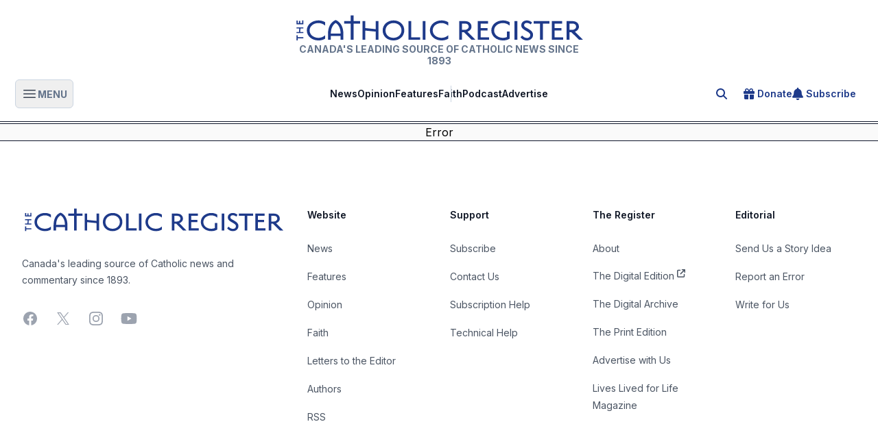

--- FILE ---
content_type: application/javascript; charset=UTF-8
request_url: https://www.catholicregister.org/_next/static/chunks/app/paper/layout-d0f46842ea60c851.js
body_size: 1364
content:
(self.webpackChunk_N_E=self.webpackChunk_N_E||[]).push([[1623],{5238:function(e,t,a){Promise.resolve().then(a.bind(a,2531))},2531:function(e,t,a){"use strict";a.d(t,{default:function(){return d}});var s=a(7437),n=a(2265),c=a(1401),r=a(3003),l=a(1781),i=a(9422),u=a(4805),o=a(6463);function d(e){var t;let{issues:a}=e,d=(0,o.usePathname)().split("/").pop(),f=a.find(e=>e.IssueDate===d),[m,h]=(0,n.useState)(f||a[0]),p=(0,o.useRouter)();return(0,s.jsxs)(c.Ri,{value:m,onChange:function(e){h(e),p.push("/paper/".concat(e.IssueDate))},children:[(0,s.jsx)(r.__,{className:"block text-sm font-bold text-lighttext",children:"Issue:"}),(0,s.jsxs)("div",{className:"relative mt-0",children:[(0,s.jsxs)(c.Y4,{className:"grid w-full cursor-default grid-cols-1 rounded-md bg-white py-1.5 pl-3 pr-2 text-left text-gray-900 outline outline-1 -outline-offset-1 outline-gray-300 focus:outline focus:outline-2 focus:-outline-offset-2 focus:outline-accenttext sm:text-sm/6",children:[(0,s.jsxs)("span",{className:"col-start-1 row-start-1 flex w-full gap-2 pr-6",children:[(0,s.jsx)("span",{className:"truncate",children:(0,u.d2)(m.IssueDate)}),(0,s.jsx)("span",{className:"truncate text-accenttext font-bold",children:null===(t=m.SpecialSections[0])||void 0===t?void 0:t.ShortTitle})]}),(0,s.jsx)(l.Z,{"aria-hidden":"true",className:"col-start-1 row-start-1 size-5 self-center justify-self-end text-gray-500 sm:size-4"})]}),(0,s.jsx)(c.O_,{transition:!0,className:"absolute z-10 mt-1 max-h-60 w-full overflow-auto rounded-md bg-white py-1 text-base shadow-lg ring-1 ring-black/5 focus:outline-none data-[closed]:data-[leave]:opacity-0 data-[leave]:transition data-[leave]:duration-100 data-[leave]:ease-in sm:text-sm",children:a.map((e,t)=>{var a,n;return(0,s.jsxs)(c.wt,{value:e,className:"group relative cursor-default select-none py-2 pl-3 pr-9 text-gray-900 data-[focus]:bg-accenttext data-[focus]:text-white data-[focus]:outline-none",children:[(0,s.jsxs)("div",{className:"flex",children:[(0,s.jsx)("span",{className:"truncate font-normal group-data-[selected]:font-semibold",children:(0,u.d2)(e.IssueDate)}),(0,s.jsx)("span",{className:"ml-2 truncate text-accenttext font-bold group-data-[focus]:text-blue-200",children:(null===(a=e.SpecialSections[0])||void 0===a?void 0:a.ShortTitle)||(null===(n=e.SpecialSections[0])||void 0===n?void 0:n.Title)})]}),(0,s.jsx)("span",{className:"absolute inset-y-0 right-0 flex items-center pr-4 text-accenttext group-[&:not([data-selected])]:hidden group-data-[focus]:text-white",children:(0,s.jsx)(i.Z,{"aria-hidden":"true",className:"size-5"})})]},e.id)})})]})]})}},4805:function(e,t,a){"use strict";a.d(t,{r2:function(){return i},d2:function(){return o},xA:function(){return l},lV:function(){return u}});var s=a(2265),n=a(1900),c=a(357);let r=(0,n.$q8)("https://ems.catholicregister.ca").with((0,n.RFO)()).with((0,n.vFT)(c.env.API_TOKEN));function l(e){let t;switch(e){case"notes":t="News and Notes";break;case"arts":t="Arts and Culture";break;case"special_section":t="Special Section";break;default:t=e}return t}function i(e,t){let a;a=t||{timeZone:"America/New_York",month:"long",year:"numeric",day:"numeric"};let s=new Date(e);return new Intl.DateTimeFormat("en-CA",a).format(s).toString()}function u(e){return String(e).normalize("NFKD").replace(/[\u0300-\u036f]/g,"").trim().toLowerCase().replace(/[^a-z0-9 -]/g,"").replace(/\s+/g,"_").replace(/-+/g,"-")}function o(e){let t,a,s;return t=["","January","February","March","April","May","June","July","August","September","October","November","December"][Number(e.slice(5,7))],a=e.slice(8,10),s=e.slice(0,4),"".concat(t," ").concat(a,", ").concat(s)}(0,s.cache)(async(e,t,a)=>r.request((0,n.RhW)(e,t,a))),(0,s.cache)(async(e,t)=>r.request((0,n.dBv)(e,t))),(0,s.cache)(async(e,t)=>r.request((0,n.aY4)(e,t))),(0,s.cache)(async e=>r.request((0,n._V3)(e))),(0,s.cache)(async(e,t)=>r.request((0,n.m_8)(e,{aggregate:{count:["*"]},query:{filter:t}}))),(0,s.cache)(async(e,t,a)=>r.request((0,n.m_8)(e,{aggregate:{count:["*"]},query:{filter:t,search:a}})))}},function(e){e.O(0,[5501,6450,7240,6522,3152,2971,7023,1744],function(){return e(e.s=5238)}),_N_E=e.O()}]);

--- FILE ---
content_type: application/javascript; charset=UTF-8
request_url: https://www.catholicregister.org/_next/static/chunks/app/shop/item/lives-lived-for-life/page-228a35ee9be94600.js
body_size: 3486
content:
(self.webpackChunk_N_E=self.webpackChunk_N_E||[]).push([[2448],{4239:function(e,t,r){Promise.resolve().then(r.bind(r,9717)),Promise.resolve().then(r.t.bind(r,8173,23))},9717:function(e,t,r){"use strict";r.r(t),r.d(t,{Radio:function(){return n.Y8},RadioGroup:function(){return n.Ee}});var n=r(7427)},291:function(e,t,r){"use strict";Object.defineProperty(t,"__esModule",{value:!0}),Object.defineProperty(t,"RouterContext",{enumerable:!0,get:function(){return n}});let n=r(9920)._(r(2265)).default.createContext(null)},7427:function(e,t,r){"use strict";let n;r.d(t,{Ee:function(){return I},Y8:function(){return G}});var o=r(6117),i=r(3892),u=r(2265),a=r(1818),l=r(7918),s=r(5839),c=r(6584),d=r(1463),f=r(8703),p=r(1469),v=r(3040),m=r(6935),b=r(1495),E=r(7986),h=r(9309),R=r(9331),g=r(5583),y=r(1498),O=r(3600),P=r(3184),F=r(7551),x=r(3003),A=((n=A||{})[n.RegisterOption=0]="RegisterOption",n[n.UnregisterOption=1]="UnregisterOption",n);let N={0(e,t){let r=[...e.options,{id:t.id,element:t.element,propsRef:t.propsRef}];return{...e,options:(0,h.z2)(r,e=>e.element.current)}},1(e,t){let r=e.options.slice(),n=e.options.findIndex(e=>e.id===t.id);return -1===n?e:(r.splice(n,1),{...e,options:r})}},k=(0,u.createContext)(null);function T(e){let t=(0,u.useContext)(k);if(null===t){let t=Error("<".concat(e," /> is missing a parent <RadioGroup /> component."));throw Error.captureStackTrace&&Error.captureStackTrace(t,T),t}return t}k.displayName="RadioGroupDataContext";let w=(0,u.createContext)(null);function M(e){let t=(0,u.useContext)(w);if(null===t){let t=Error("<".concat(e," /> is missing a parent <RadioGroup /> component."));throw Error.captureStackTrace&&Error.captureStackTrace(t,M),t}return t}function S(e,t){return(0,g.E)(t.type,N,e,t)}w.displayName="RadioGroupActionsContext";let _=(0,O.yV)(function(e,t){let r=(0,u.useId)(),n=(0,v.B)(),{id:o="headlessui-radiogroup-".concat(r),value:i,form:d,name:f,onChange:b,by:E,disabled:g=n||!1,defaultValue:A,...N}=e,T=(0,a.J)(E),[M,_]=(0,u.useReducer)(S,{options:[]}),C=M.options,[G,I]=(0,x.bE)(),[D,L]=(0,P.fw)(),j=(0,u.useRef)(null),V=(0,p.T)(j,t),z=(0,s.L)(A),[U,K]=(0,l.q)(i,b,z),X=(0,u.useMemo)(()=>C.find(e=>!e.propsRef.current.disabled),[C]),W=(0,u.useMemo)(()=>C.some(e=>T(e.propsRef.current.value,U)),[C,U]),Y=(0,c.z)(e=>{var t;if(g||T(e,U))return!1;let r=null==(t=C.find(t=>T(t.propsRef.current.value,e)))?void 0:t.propsRef.current;return(null==r||!r.disabled)&&(null==K||K(e),!0)}),q=(0,c.z)(e=>{let t=j.current;if(!t)return;let r=(0,y.r)(t),n=C.filter(e=>!1===e.propsRef.current.disabled).map(e=>e.element.current);switch(e.key){case F.R.Enter:(0,R.g)(e.currentTarget);break;case F.R.ArrowLeft:case F.R.ArrowUp:if(e.preventDefault(),e.stopPropagation(),(0,h.jA)(n,h.TO.Previous|h.TO.WrapAround)===h.fE.Success){let e=C.find(e=>e.element.current===(null==r?void 0:r.activeElement));e&&Y(e.propsRef.current.value)}break;case F.R.ArrowRight:case F.R.ArrowDown:if(e.preventDefault(),e.stopPropagation(),(0,h.jA)(n,h.TO.Next|h.TO.WrapAround)===h.fE.Success){let e=C.find(e=>e.element.current===(null==r?void 0:r.activeElement));e&&Y(e.propsRef.current.value)}break;case F.R.Space:{e.preventDefault(),e.stopPropagation();let t=C.find(e=>e.element.current===(null==r?void 0:r.activeElement));t&&Y(t.propsRef.current.value)}}}),H=(0,c.z)(e=>(_({type:0,...e}),()=>_({type:1,id:e.id}))),J=(0,u.useMemo)(()=>({value:U,firstOption:X,containsCheckedOption:W,disabled:g,compare:T,...M}),[U,X,W,g,T,M]),B=(0,u.useMemo)(()=>({registerOption:H,change:Y}),[H,Y]),Q=(0,u.useMemo)(()=>({value:U}),[U]),Z=(0,u.useCallback)(()=>{if(void 0!==z)return Y(z)},[Y,z]);return u.createElement(L,{name:"RadioGroup.Description"},u.createElement(I,{name:"RadioGroup.Label"},u.createElement(w.Provider,{value:B},u.createElement(k.Provider,{value:J},null!=f&&u.createElement(m.Mt,{disabled:g,data:{[f]:U||"on"},overrides:{type:"radio",checked:null!=U},form:d,onReset:Z}),(0,O.sY)({ourProps:{ref:V,id:o,role:"radiogroup","aria-labelledby":G,"aria-describedby":D,onKeyDown:q},theirProps:N,slot:Q,defaultTag:"div",name:"RadioGroup"})))))}),C=(0,O.yV)(function(e,t){var r;let n=T("RadioGroup.Option"),a=M("RadioGroup.Option"),l=(0,u.useId)(),{id:s="headlessui-radiogroup-option-".concat(l),value:v,disabled:m=n.disabled||!1,autoFocus:b=!1,...h}=e,R=(0,u.useRef)(null),g=(0,p.T)(R,t),[y,F]=(0,x.bE)(),[A,N]=(0,P.fw)(),k=(0,f.E)({value:v,disabled:m});(0,d.e)(()=>a.registerOption({id:s,element:R,propsRef:k}),[s,a,R,k]);let w=(0,c.z)(e=>{var t;if((0,E.P)(e.currentTarget))return e.preventDefault();a.change(v)&&(null==(t=R.current)||t.focus())}),S=(null==(r=n.firstOption)?void 0:r.id)===s,{isFocusVisible:_,focusProps:C}=(0,o.F)({autoFocus:b}),{isHovered:G,hoverProps:I}=(0,i.X)({isDisabled:m}),D=n.compare(n.value,v),L=(0,O.dG)({ref:g,id:s,role:"radio","aria-checked":D?"true":"false","aria-labelledby":y,"aria-describedby":A,"aria-disabled":!!m||void 0,tabIndex:m?-1:D||!n.containsCheckedOption&&S?0:-1,onClick:m?void 0:w,autoFocus:b},C,I),j=(0,u.useMemo)(()=>({checked:D,disabled:m,active:_,hover:G,focus:_,autofocus:b}),[D,m,G,_,b]);return u.createElement(N,{name:"RadioGroup.Description"},u.createElement(F,{name:"RadioGroup.Label"},(0,O.sY)({ourProps:L,theirProps:h,slot:j,defaultTag:"div",name:"RadioGroup.Option"})))}),G=(0,O.yV)(function(e,t){var r;let n=T("Radio"),a=M("Radio"),l=(0,u.useId)(),s=(0,b.Q)(),m=(0,v.B)(),{id:h=s||"headlessui-radio-".concat(l),value:R,disabled:g=n.disabled||m||!1,autoFocus:y=!1,...F}=e,A=(0,u.useRef)(null),N=(0,p.T)(A,t),k=(0,x.wp)(),w=(0,P.zH)(),S=(0,f.E)({value:R,disabled:g});(0,d.e)(()=>a.registerOption({id:h,element:A,propsRef:S}),[h,a,A,S]);let _=(0,c.z)(e=>{var t;if((0,E.P)(e.currentTarget))return e.preventDefault();a.change(R)&&(null==(t=A.current)||t.focus())}),{isFocusVisible:C,focusProps:G}=(0,o.F)({autoFocus:y}),{isHovered:I,hoverProps:D}=(0,i.X)({isDisabled:g}),L=(null==(r=n.firstOption)?void 0:r.id)===h,j=n.compare(n.value,R),V=(0,O.dG)({ref:N,id:h,role:"radio","aria-checked":j?"true":"false","aria-labelledby":k,"aria-describedby":w,"aria-disabled":!!g||void 0,tabIndex:g?-1:j||!n.containsCheckedOption&&L?0:-1,autoFocus:y,onClick:g?void 0:_},G,D),z=(0,u.useMemo)(()=>({checked:j,disabled:g,hover:I,focus:C,autofocus:y}),[j,g,I,C,y]);return(0,O.sY)({ourProps:V,theirProps:F,slot:z,defaultTag:"span",name:"Radio"})}),I=Object.assign(_,{Option:C,Radio:G,Label:x.__,Description:P.dk})},1818:function(e,t,r){"use strict";r.d(t,{J:function(){return i}});var n=r(2265);function o(e,t){return null!==e&&null!==t&&"object"==typeof e&&"object"==typeof t&&"id"in e&&"id"in t?e.id===t.id:e===t}function i(){let e=arguments.length>0&&void 0!==arguments[0]?arguments[0]:o;return(0,n.useCallback)((t,r)=>"string"==typeof e?(null==t?void 0:t[e])===(null==r?void 0:r[e]):e(t,r),[e])}},9309:function(e,t,r){"use strict";let n,o,i,u,a;r.d(t,{C5:function(){return R},EO:function(){return y},TO:function(){return f},fE:function(){return p},jA:function(){return O},sP:function(){return E},tJ:function(){return b},y:function(){return c},z2:function(){return g}});var l=r(5583),s=r(1498);let c=["[contentEditable=true]","[tabindex]","a[href]","area[href]","button:not([disabled])","iframe","input:not([disabled])","select:not([disabled])","textarea:not([disabled])"].map(e=>"".concat(e,":not([tabindex='-1'])")).join(","),d=["[data-autofocus]"].map(e=>"".concat(e,":not([tabindex='-1'])")).join(",");var f=((n=f||{})[n.First=1]="First",n[n.Previous=2]="Previous",n[n.Next=4]="Next",n[n.Last=8]="Last",n[n.WrapAround=16]="WrapAround",n[n.NoScroll=32]="NoScroll",n[n.AutoFocus=64]="AutoFocus",n),p=((o=p||{})[o.Error=0]="Error",o[o.Overflow=1]="Overflow",o[o.Success=2]="Success",o[o.Underflow=3]="Underflow",o),v=((i=v||{})[i.Previous=-1]="Previous",i[i.Next=1]="Next",i);function m(){let e=arguments.length>0&&void 0!==arguments[0]?arguments[0]:document.body;return null==e?[]:Array.from(e.querySelectorAll(c)).sort((e,t)=>Math.sign((e.tabIndex||Number.MAX_SAFE_INTEGER)-(t.tabIndex||Number.MAX_SAFE_INTEGER)))}var b=((u=b||{})[u.Strict=0]="Strict",u[u.Loose=1]="Loose",u);function E(e){var t;let r=arguments.length>1&&void 0!==arguments[1]?arguments[1]:0;return e!==(null==(t=(0,s.r)(e))?void 0:t.body)&&(0,l.E)(r,{0:()=>e.matches(c),1(){let t=e;for(;null!==t;){if(t.matches(c))return!0;t=t.parentElement}return!1}})}var h=((a=h||{})[a.Keyboard=0]="Keyboard",a[a.Mouse=1]="Mouse",a);function R(e){null==e||e.focus({preventScroll:!0})}function g(e){let t=arguments.length>1&&void 0!==arguments[1]?arguments[1]:e=>e;return e.slice().sort((e,r)=>{let n=t(e),o=t(r);if(null===n||null===o)return 0;let i=n.compareDocumentPosition(o);return i&Node.DOCUMENT_POSITION_FOLLOWING?-1:i&Node.DOCUMENT_POSITION_PRECEDING?1:0})}function y(e,t){return O(m(),t,{relativeTo:e})}function O(e,t){var r,n,o;let{sorted:i=!0,relativeTo:u=null,skipElements:a=[]}=arguments.length>2&&void 0!==arguments[2]?arguments[2]:{},l=Array.isArray(e)?e.length>0?e[0].ownerDocument:document:e.ownerDocument,s=Array.isArray(e)?i?g(e):e:64&t?function(){let e=arguments.length>0&&void 0!==arguments[0]?arguments[0]:document.body;return null==e?[]:Array.from(e.querySelectorAll(d)).sort((e,t)=>Math.sign((e.tabIndex||Number.MAX_SAFE_INTEGER)-(t.tabIndex||Number.MAX_SAFE_INTEGER)))}(e):m(e);a.length>0&&s.length>1&&(s=s.filter(e=>!a.some(t=>null!=t&&"current"in t?(null==t?void 0:t.current)===e:t===e))),u=null!=u?u:l.activeElement;let c=(()=>{if(5&t)return 1;if(10&t)return -1;throw Error("Missing Focus.First, Focus.Previous, Focus.Next or Focus.Last")})(),f=(()=>{if(1&t)return 0;if(2&t)return Math.max(0,s.indexOf(u))-1;if(4&t)return Math.max(0,s.indexOf(u))+1;if(8&t)return s.length-1;throw Error("Missing Focus.First, Focus.Previous, Focus.Next or Focus.Last")})(),p=32&t?{preventScroll:!0}:{},v=0,b=s.length,E;do{if(v>=b||v+b<=0)return 0;let e=f+v;if(16&t)e=(e+b)%b;else{if(e<0)return 3;if(e>=b)return 1}null==(E=s[e])||E.focus(p),v+=c}while(E!==l.activeElement);return 6&t&&null!=(o=null==(n=null==(r=E)?void 0:r.matches)?void 0:n.call(r,"textarea,input"))&&o&&E.select(),2}"undefined"!=typeof window&&"undefined"!=typeof document&&(document.addEventListener("keydown",e=>{e.metaKey||e.altKey||e.ctrlKey||(document.documentElement.dataset.headlessuiFocusVisible="")},!0),document.addEventListener("click",e=>{1===e.detail?delete document.documentElement.dataset.headlessuiFocusVisible:0===e.detail&&(document.documentElement.dataset.headlessuiFocusVisible="")},!0))}},function(e){e.O(0,[8173,7240,2971,7023,1744],function(){return e(e.s=4239)}),_N_E=e.O()}]);

--- FILE ---
content_type: text/x-component
request_url: https://www.catholicregister.org/paper?_rsc=dya1t
body_size: 12443
content:
4:I[4080,["231","static/chunks/231-0815860dc738f50d.js","5223","static/chunks/5223-ee5972cfd3509610.js","6522","static/chunks/6522-13b5496de1a43012.js","1557","static/chunks/1557-465faba7bb7dca2a.js","3185","static/chunks/app/layout-d6096606c4014a59.js"],""]
7:I[9275,[],""]
8:I[1343,[],""]
0:["x9UUojVEh53qZjHB7zmvN",[[["",{"children":["paper",{"children":["__PAGE__",{}]}]},"$undefined","$undefined",true],["",{"children":["paper",{"children":["__PAGE__",{},[["$L1","$L2"],null],null]},["$L3",null],null]},[["$","html",null,{"lang":"en","children":["$","body",null,{"className":"__variable_f367f3 __variable_9b4f42 bg-bodybg font-sans relative","children":[["$","$L4",null,{"async":true,"defer":true,"data-api":"/proxy/api/event","data-domain":"catholicregister.org","data-exclude":"$undefined","src":"/js/script.local.outbound-links.tagged-events.js","integrity":"$undefined","crossOrigin":"$undefined"}],["$","$L4",null,{"id":"next-plausible-init","dangerouslySetInnerHTML":{"__html":"window.plausible = window.plausible || function() { (window.plausible.q = window.plausible.q || []).push(arguments) }"},"nonce":"$undefined"}],["$L5","$L6",["$","$L7",null,{"parallelRouterKey":"children","segmentPath":["children"],"error":"$undefined","errorStyles":"$undefined","errorScripts":"$undefined","template":["$","$L8",null,{}],"templateStyles":"$undefined","templateScripts":"$undefined","notFound":"$L9","notFoundStyles":[],"styles":null}],"$La"]]}]}],null],null],[[["$","link","0",{"rel":"stylesheet","href":"/_next/static/css/e8834179a6ffdbba.css","precedence":"next","crossOrigin":"anonymous"}],["$","link","1",{"rel":"stylesheet","href":"/_next/static/css/598441dbb50daebb.css","precedence":"next","crossOrigin":"anonymous"}]],"$Lb"]]]]
c:I[6429,["231","static/chunks/231-0815860dc738f50d.js","5223","static/chunks/5223-ee5972cfd3509610.js","8173","static/chunks/8173-d1524ed6a17d4173.js","9604","static/chunks/9604-8674ef82cd54ddef.js","1720","static/chunks/1720-f8aefb778835e6fc.js","6450","static/chunks/6450-8764a7a8ee73a06b.js","6429","static/chunks/6429-eaa8b7540d488a94.js","8878","static/chunks/8878-f3ac73d84419d816.js","9234","static/chunks/9234-6569f7e040afea13.js","290","static/chunks/app/paper/page-a66934b487f97844.js"],"default"]
9:["$","main",null,{"className":"grid min-h-full place-items-center","children":["$","$Lc",null,{}]}]
b:[["$","meta","0",{"name":"viewport","content":"width=device-width, initial-scale=1"}],["$","meta","1",{"charSet":"utf-8"}],["$","title","2",{"children":"The Latest Issue of The Catholic Register | The Catholic Register"}],["$","meta","3",{"name":"description","content":"The latest issue of The Catholic Register. Subscribe to get your copy."}],["$","link","4",{"rel":"canonical","href":"https://www.catholicregister.org/paper"}],["$","meta","5",{"property":"og:title","content":"The Latest Issue of The Catholic Register"}],["$","meta","6",{"property":"og:description","content":"The latest issue of The Catholic Register. Subscribe to get your copy."}],["$","meta","7",{"property":"og:url","content":"https://www.catholicregister.org/paper"}],["$","meta","8",{"name":"twitter:card","content":"summary"}],["$","meta","9",{"name":"twitter:title","content":"The Latest Issue of The Catholic Register"}],["$","meta","10",{"name":"twitter:description","content":"The latest issue of The Catholic Register. Subscribe to get your copy."}],["$","link","11",{"rel":"icon","href":"/favicon.ico","type":"image/x-icon","sizes":"16x16"}],["$","meta","12",{"name":"next-size-adjust"}]]
1:null
5:"$undefined"
d:I[231,["231","static/chunks/231-0815860dc738f50d.js","5223","static/chunks/5223-ee5972cfd3509610.js","8173","static/chunks/8173-d1524ed6a17d4173.js","9604","static/chunks/9604-8674ef82cd54ddef.js","1720","static/chunks/1720-f8aefb778835e6fc.js","6450","static/chunks/6450-8764a7a8ee73a06b.js","6429","static/chunks/6429-eaa8b7540d488a94.js","8878","static/chunks/8878-f3ac73d84419d816.js","9234","static/chunks/9234-6569f7e040afea13.js","290","static/chunks/app/paper/page-a66934b487f97844.js"],""]
e:Tac5,M727.98,33.52c0,4.63-5,8.17-10.12,8.17h-7.07V25.48h7.8C724.44,25.48,727.98,28.4,727.98,33.52 M745.53,67.29   l-20.85-20.85c5.85-1.95,10.49-6.83,10.49-12.8c0-8.66-6.58-14.51-16.46-14.51h-15.24v48.16h7.32V47.66h4.88l19.75,19.63H745.53z   M694.45,67.29v-6.34h-21.82V43.28h17.68v-6.34h-17.68V25.48h19.14v-6.34h-26.33v48.16H694.45z M659.22,25.48v-6.34h-40.6v6.34   h16.7v41.82h7.19V25.48H659.22z M617.28,54.74c0-7.92-6.1-12.31-14.39-16.95c-5-2.8-8.66-4.14-8.66-8.41   c0-4.15,4.02-5.61,6.95-5.61c3.53,0,6.95,1.46,10.24,3.9l3.17-5.24c-3.66-2.8-8.05-5.12-13.04-5.12c-7.68,0-14.63,4.39-14.63,12.8   c0,6.22,5.12,10.12,11.34,13.65c8.53,4.51,11.83,7.32,11.83,11.09c0,5.24-4.14,7.8-8.17,7.8c-6.34,0-10.24-3.78-12.68-6.46   l-4.27,4.75c3.66,4.39,9.27,8.05,16.22,8.05C611.06,69,617.28,62.29,617.28,54.74 M576.92,19.13h-7.31v48.16h7.31V19.13z   M557.05,64.49V45.96h-7.19v14.39c-3.17,1.22-6.46,1.95-9.88,1.95c-12.44,0-22.8-7.8-22.8-19.14c0-11.34,10.36-19.02,22.8-19.02   c5.97,0,11.46,2.07,17.07,6.46v-8.66c-5.12-3.05-10.97-4.63-17.07-4.63c-16.58,0-29.99,10.85-29.99,25.85S523.4,69,539.98,69   C546.2,69,551.93,67.54,557.05,64.49 M504.26,67.29v-6.34h-21.82V43.28h17.68v-6.34h-17.68V25.48h19.14v-6.34h-26.33v48.16H504.26z   M451.84,33.52c0,4.63-5,8.17-10.12,8.17h-7.07V25.48h7.8C448.3,25.48,451.84,28.4,451.84,33.52 M469.4,67.29l-20.85-20.85   c5.85-1.95,10.49-6.83,10.49-12.8c0-8.66-6.58-14.51-16.46-14.51h-15.24v48.16h7.32V47.66h4.88l19.75,19.63H469.4z M399.17,64.49   v-8.78c-5.61,4.63-11.09,6.58-17.07,6.58c-12.44,0-22.8-7.8-22.8-19.14c0-11.34,10.36-19.02,22.8-19.02   c5.97,0,11.46,2.07,17.07,6.46v-8.66c-5.12-3.05-10.97-4.63-17.07-4.63c-16.58,0-29.99,10.85-29.99,25.85S365.53,69,382.11,69   C388.32,69,394.05,67.54,399.17,64.49 M340.78,19.13h-7.32v48.16h7.32V19.13z M327,67.29v-6.34h-22.92V19.13h-7.19v48.16H327z   M279.09,43.15c0,11.22-9.39,19.14-20.48,19.14c-12.07,0-20.6-7.92-20.6-19.14c0-11.22,9.39-19.02,20.6-19.02   C270.55,24.13,279.09,31.94,279.09,43.15 M286.28,43.15c0-15-11.58-25.85-27.68-25.85c-15.48,0-27.92,10.85-27.92,25.85   S242.27,69,258.61,69C273.97,69,286.28,58.15,286.28,43.15 M220.08,67.29V19.13h-7.19v20.73l-26.94-2.81V19.13h-7.19v48.16h7.19   V43.52l26.94,2.68v21.09H220.08z M172.53,25.48v-6.34h-16.7V4.63h-7.19v14.51h-16.7v6.34h16.7v41.82h7.19V25.48H172.53z   M122.55,51.08H97.44c0-14.63,6.58-24.14,12.56-27.19C115.97,26.94,122.55,36.45,122.55,51.08 M129.74,67.29V53.15   c0-18.9-6.71-31.33-19.75-36.94c-13.17,5.61-19.87,18.04-19.87,36.94v14.14h7.31v-9.88h25.12v9.88H129.74z M82.81,64.49v-8.78   c-5.61,4.63-11.1,6.58-17.07,6.58c-12.44,0-22.8-7.8-22.8-19.14c0-11.34,10.36-19.02,22.8-19.02c5.97,0,11.46,2.07,17.07,6.46   v-8.66c-5.12-3.05-10.97-4.63-17.07-4.63c-16.58,0-29.99,10.85-29.99,25.85S49.16,69,65.74,69C71.96,69,77.69,67.54,82.81,64.49f:T6e3,<svg fill="currentColor" viewBox="0 0 24 24">
          <path
            fillRule="evenodd"
            d="M12.315 2c2.43 0 2.784.013 3.808.06 1.064.049 1.791.218 2.427.465a4.902 4.902 0 011.772 1.153 4.902 4.902 0 011.153 1.772c.247.636.416 1.363.465 2.427.048 1.067.06 1.407.06 4.123v.08c0 2.643-.012 2.987-.06 4.043-.049 1.064-.218 1.791-.465 2.427a4.902 4.902 0 01-1.153 1.772 4.902 4.902 0 01-1.772 1.153c-.636.247-1.363.416-2.427.465-1.067.048-1.407.06-4.123.06h-.08c-2.643 0-2.987-.012-4.043-.06-1.064-.049-1.791-.218-2.427-.465a4.902 4.902 0 01-1.772-1.153 4.902 4.902 0 01-1.153-1.772c-.247-.636-.416-1.363-.465-2.427-.047-1.024-.06-1.379-.06-3.808v-.63c0-2.43.013-2.784.06-3.808.049-1.064.218-1.791.465-2.427a4.902 4.902 0 011.153-1.772A4.902 4.902 0 015.45 2.525c.636-.247 1.363-.416 2.427-.465C8.901 2.013 9.256 2 11.685 2h.63zm-.081 1.802h-.468c-2.456 0-2.784.011-3.807.058-.975.045-1.504.207-1.857.344-.467.182-.8.398-1.15.748-.35.35-.566.683-.748 1.15-.137.353-.3.882-.344 1.857-.047 1.023-.058 1.351-.058 3.807v.468c0 2.456.011 2.784.058 3.807.045.975.207 1.504.344 1.857.182.466.399.8.748 1.15.35.35.683.566 1.15.748.353.137.882.3 1.857.344 1.054.048 1.37.058 4.041.058h.08c2.597 0 2.917-.01 3.96-.058.976-.045 1.505-.207 1.858-.344.466-.182.8-.398 1.15-.748.35-.35.566-.683.748-1.15.137-.353.3-.882.344-1.857.048-1.055.058-1.37.058-4.041v-.08c0-2.597-.01-2.917-.058-3.96-.045-.976-.207-1.505-.344-1.858a3.097 3.097 0 00-.748-1.15 3.098 3.098 0 00-1.15-.748c-.353-.137-.882-.3-1.857-.344-1.023-.047-1.351-.058-3.807-.058zM12 6.865a5.135 5.135 0 110 10.27 5.135 5.135 0 010-10.27zm0 1.802a3.333 3.333 0 100 6.666 3.333 3.333 0 000-6.666zm5.338-3.205a1.2 1.2 0 110 2.4 1.2 1.2 0 010-2.4z"
            clipRule="evenodd"
          />
        </svg>a:["$","footer",null,{"aria-labelledby":"footer-heading","className":"bg-white border-t border-t-darkborder","children":[["$","h2",null,{"id":"footer-heading","className":"sr-only","children":"Footer"}],["$","div",null,{"className":"mx-auto max-w-7xl px-6 pb-8 pt-16 sm:pt-24 lg:px-8 lg:pt-24","children":[["$","div",null,{"className":"xl:grid xl:grid-cols-3 xl:gap-8","children":[["$","div",null,{"className":"space-y-8","children":[["$","$Ld",null,{"href":"/","children":["$","div",null,{"className":"flex flex-wrap justify-left w-full","children":[["$","span",null,{"className":"sr-only","children":"The Catholic Register"}],["$","div",null,{"className":"text-accenttext w-full max-w-screen-sm","children":["$","svg",null,{"version":"1.1","x":"0px","y":"0px","viewBox":"0 0 751 76","className":"w-full","fill":"currentColor","children":[["$","g",null,{"children":["$","path",null,{"className":"st0","d":"$e"}]}],["$","path",null,{"className":"st0","d":"M12.12,24.23v-6.54H9v9.58h17.98V17.26h-3.12v6.97h-5.17v-5.78h-3.12v5.78H12.12z M18.69,47.08l0.66-8.9h7.63  v-3.04H9v3.04h7.31l-0.66,8.9H9v3.04h17.98v-3.04H18.69z M9,55.65v13.13h3.12v-5.05h14.86V60.7H12.12v-5.05H9z"}]]}]}]]}]}],["$","p",null,{"className":"text-sm leading-6 text-gray-600","children":"Canada's leading source of Catholic news and commentary since 1893."}],["$","div",null,{"className":"flex space-x-6","children":[["$","a","Facebook",{"href":"http://www.facebook.com/thecatholicregister","className":"text-gray-400 hover:text-gray-500","children":[["$","span",null,{"className":"sr-only","children":"Facebook"}],["$","div",null,{"aria-hidden":"true","className":"h-6 w-6 __svgContainer","dangerouslySetInnerHTML":{"__html":"<svg fill=\"currentColor\" viewBox=\"0 0 24 24\">\n          <path\n            fillRule=\"evenodd\"\n            d=\"M22 12c0-5.523-4.477-10-10-10S2 6.477 2 12c0 4.991 3.657 9.128 8.438 9.878v-6.987h-2.54V12h2.54V9.797c0-2.506 1.492-3.89 3.777-3.89 1.094 0 2.238.195 2.238.195v2.46h-1.26c-1.243 0-1.63.771-1.63 1.562V12h2.773l-.443 2.89h-2.33v6.988C18.343 21.128 22 16.991 22 12z\"\n            clipRule=\"evenodd\"\n          />\n        </svg>"}}]]}],["$","a","X",{"href":"https://x.com/catholicregistr","className":"text-gray-400 hover:text-gray-500","children":[["$","span",null,{"className":"sr-only","children":"X"}],["$","div",null,{"aria-hidden":"true","className":"h-6 w-6 __svgContainer","dangerouslySetInnerHTML":{"__html":"<svg fill=\"currentColor\" viewBox=\"0 0 24 24\">\n          <path d=\"M13.6823 10.6218L20.2391 3H18.6854L12.9921 9.61788L8.44486 3H3.2002L10.0765 13.0074L3.2002 21H4.75404L10.7663 14.0113L15.5685 21H20.8131L13.6819 10.6218H13.6823ZM11.5541 13.0956L10.8574 12.0991L5.31391 4.16971H7.70053L12.1742 10.5689L12.8709 11.5655L18.6861 19.8835H16.2995L11.5541 13.096V13.0956Z\" />\n        </svg>"}}]]}],["$","a","Instagram",{"href":"http://instagram.com/catholicregister","className":"text-gray-400 hover:text-gray-500","children":[["$","span",null,{"className":"sr-only","children":"Instagram"}],["$","div",null,{"aria-hidden":"true","className":"h-6 w-6 __svgContainer","dangerouslySetInnerHTML":{"__html":"$f"}}]]}],["$","a","YouTube",{"href":"https://www.youtube.com/@thecatholicregister8473","className":"text-gray-400 hover:text-gray-500","children":[["$","span",null,{"className":"sr-only","children":"YouTube"}],["$","div",null,{"aria-hidden":"true","className":"h-6 w-6 __svgContainer","dangerouslySetInnerHTML":{"__html":"<svg xmlns=\"http://www.w3.org/2000/svg\" viewBox=\"0 0 576 512\" fill=\"currentColor\"><path d=\"M549.7 124.1c-6.3-23.7-24.8-42.3-48.3-48.6C458.8 64 288 64 288 64S117.2 64 74.6 75.5c-23.5 6.3-42 24.9-48.3 48.6-11.4 42.9-11.4 132.3-11.4 132.3s0 89.4 11.4 132.3c6.3 23.7 24.8 41.5 48.3 47.8C117.2 448 288 448 288 448s170.8 0 213.4-11.5c23.5-6.3 42-24.2 48.3-47.8 11.4-42.9 11.4-132.3 11.4-132.3s0-89.4-11.4-132.3zm-317.5 213.5V175.2l142.7 81.2-142.7 81.2z\"/></svg>"}}]]}]]}]]}],["$","div",null,{"className":"mt-16 grid grid-cols-2 gap-8 lg:grid-cols-4 xl:col-span-2 xl:mt-0","children":[["$","div","10-0",{"children":[["$","h3",null,{"className":"text-sm font-semibold leading-6 text-gray-900","children":"Website"}],["$","ul",null,{"role":"list","className":"mt-6 space-y-4","children":[["$","li","10-0",{"children":["$","$Ld",null,{"href":"/news","className":"text-sm leading-6 text-gray-600 hover:text-gray-900","children":"News"}]}],["$","li","10-1",{"children":["$","$Ld",null,{"href":"/features","className":"text-sm leading-6 text-gray-600 hover:text-gray-900","children":"Features"}]}],["$","li","10-2",{"children":["$","$Ld",null,{"href":"/opinion","className":"text-sm leading-6 text-gray-600 hover:text-gray-900","children":"Opinion"}]}],["$","li","10-3",{"children":["$","$Ld",null,{"href":"/faith","className":"text-sm leading-6 text-gray-600 hover:text-gray-900","children":"Faith"}]}],["$","li","10-4",{"children":["$","$Ld",null,{"href":"/opinion/letters","className":"text-sm leading-6 text-gray-600 hover:text-gray-900","children":"Letters to the Editor"}]}],["$","li","10-5",{"children":["$","$Ld",null,{"href":"/author","className":"text-sm leading-6 text-gray-600 hover:text-gray-900","children":"Authors"}]}],["$","li","10-6",{"children":["$","$Ld",null,{"href":"/rss","className":"text-sm leading-6 text-gray-600 hover:text-gray-900","children":"RSS"}]}]]}]]}],["$","div","6-1",{"children":[["$","h3",null,{"className":"text-sm font-semibold leading-6 text-gray-900","children":"Support"}],["$","ul",null,{"role":"list","className":"mt-6 space-y-4","children":[["$","li","6-0",{"children":["$","$Ld",null,{"href":"/subscribe","className":"text-sm leading-6 text-gray-600 hover:text-gray-900","children":"Subscribe"}]}],["$","li","6-1",{"children":["$","$Ld",null,{"href":"/contact","className":"text-sm leading-6 text-gray-600 hover:text-gray-900","children":"Contact Us"}]}],["$","li","6-2",{"children":["$","$Ld",null,{"href":"/contact?topic=subscription#contact_form","className":"text-sm leading-6 text-gray-600 hover:text-gray-900","children":"Subscription Help"}]}],["$","li","6-3",{"children":["$","$Ld",null,{"href":"/contact?topic=tech#contact_form","className":"text-sm leading-6 text-gray-600 hover:text-gray-900","children":"Technical Help"}]}]]}]]}],["$","div","7-2",{"children":[["$","h3",null,{"className":"text-sm font-semibold leading-6 text-gray-900","children":"The Register"}],["$","ul",null,{"role":"list","className":"mt-6 space-y-4","children":[["$","li","7-0",{"children":["$","$Ld",null,{"href":"/about","className":"text-sm leading-6 text-gray-600 hover:text-gray-900","children":"About"}]}],["$","li","7-1",{"children":["$","a",null,{"href":"https://digital.catholicregister.org","className":"flex text-sm leading-6 text-gray-600 hover:text-gray-900","children":["The Digital Edition",["$","div",null,{"className":"pl-1 h-4 w-4 __svgContainer","children":["$","svg",null,{"xmlns":"http://www.w3.org/2000/svg","viewBox":"0 0 512 512","fill":"currentColor","children":["$","path",null,{"d":"M320 0c-17.7 0-32 14.3-32 32s14.3 32 32 32l82.7 0L201.4 265.4c-12.5 12.5-12.5 32.8 0 45.3s32.8 12.5 45.3 0L448 109.3l0 82.7c0 17.7 14.3 32 32 32s32-14.3 32-32l0-160c0-17.7-14.3-32-32-32L320 0zM80 32C35.8 32 0 67.8 0 112L0 432c0 44.2 35.8 80 80 80l320 0c44.2 0 80-35.8 80-80l0-112c0-17.7-14.3-32-32-32s-32 14.3-32 32l0 112c0 8.8-7.2 16-16 16L80 448c-8.8 0-16-7.2-16-16l0-320c0-8.8 7.2-16 16-16l112 0c17.7 0 32-14.3 32-32s-14.3-32-32-32L80 32z"}]}]}]]}]}],["$","li","7-2",{"children":["$","$Ld",null,{"href":"/digital-archive","className":"text-sm leading-6 text-gray-600 hover:text-gray-900","children":"The Digital Archive"}]}],["$","li","7-3",{"children":["$","$Ld",null,{"href":"/paper","className":"text-sm leading-6 text-gray-600 hover:text-gray-900","children":"The Print Edition"}]}],["$","li","7-4",{"children":["$","$Ld",null,{"href":"/advertise","className":"text-sm leading-6 text-gray-600 hover:text-gray-900","children":"Advertise with Us"}]}],["$","li","7-5",{"children":["$","$Ld",null,{"href":"/shop/item/lives-lived-for-life","className":"text-sm leading-6 text-gray-600 hover:text-gray-900","children":"Lives Lived for Life Magazine"}]}]]}]]}],["$","div","8-3",{"children":[["$","h3",null,{"className":"text-sm font-semibold leading-6 text-gray-900","children":"Editorial"}],["$","ul",null,{"role":"list","className":"mt-6 space-y-4","children":[["$","li","8-0",{"children":["$","$Ld",null,{"href":"/contact?topic=newsidea#contact_form","className":"text-sm leading-6 text-gray-600 hover:text-gray-900","children":"Send Us a Story Idea"}]}],["$","li","8-1",{"children":["$","$Ld",null,{"href":"/contact?topic=correction#contact_form","className":"text-sm leading-6 text-gray-600 hover:text-gray-900","children":"Report an Error"}]}],["$","li","8-2",{"children":["$","$Ld",null,{"href":"/contact?topic=write#contact_form","className":"text-sm leading-6 text-gray-600 hover:text-gray-900","children":"Write for Us"}]}]]}]]}]]}]]}],["$","div",null,{"className":"mt-16 border-t border-gray-900/10 pt-8 sm:mt-20 lg:mt-24","children":["$","div",null,{"id":"mc_embed_shell","children":["$","div",null,{"id":"mc_embed_signup","children":["$","form",null,{"action":"https://catholicregister.us2.list-manage.com/subscribe/post?u=b184a2bc3210fe9ccc706b4b4&id=09dabfcb21&f_id=0036cae1f0","method":"post","id":"mc-embedded-subscribe-form","name":"mc-embedded-subscribe-form","className":"validate","target":"_self","noValidate":"","children":["$","div",null,{"id":"mc_embed_signup_scroll","className":"lg:flex lg:items-center lg:justify-between","children":[["$","div",null,{"children":[["$","h2",null,{"className":"font-bold text-base/8 text-gray-900","children":"Subscribe to our Email Newsletter"}],["$","p",null,{"className":"mt-2 text-sm/6 text-gray-600","children":"Get the latest news and commentary sent to your inbox 3 times weekly."}]]}],["$","div",null,{"className":"mt-6 sm:flex w-full md:w-2/3 lg:w-1/2 lg:mt-0","children":[["$","div",null,{"className":"mc-field-group w-full","children":[["$","label",null,{"htmlFor":"mce-EMAIL","className":"sr-only","children":["Email Address"," ",["$","span",null,{"className":"asterisk text-redaccent","children":"*"}]]}],["$","input",null,{"type":"email","name":"EMAIL","autoComplete":"on","className":"required email w-full min-w-0 rounded-md bg-white px-3 py-1.5 text-base text-gray-900 outline outline-1 -outline-offset-1 outline-gray-300 placeholder:text-gray-400 focus:outline focus:outline-2 focus:-outline-offset-2 focus:outline-indigo-600 sm:text-sm/6","id":"mce-EMAIL","required":"","placeholder":"Enter your email"}]]}],["$","div",null,{"id":"mce-responses","className":"clear","children":[["$","div",null,{"className":"response","id":"mce-error-response","style":{"display":"none"}}],["$","div",null,{"className":"response","id":"mce-success-response","style":{"display":"none"}}]]}],["$","div",null,{"aria-hidden":"true","style":{"position":"absolute","left":"-5000px"},"children":["$","input",null,{"type":"text","name":"b_b184a2bc3210fe9ccc706b4b4_09dabfcb21","tabIndex":"-1"}]}],["$","div",null,{"className":"clear mt-4 sm:ml-4 sm:mt-0 sm:shrink-0","children":["$","input",null,{"type":"submit","name":"subscribe","id":"mc-embedded-subscribe","className":"button flex w-full items-center justify-center rounded-md bg-accenttext px-3 py-2 text-base font-semibold text-white shadow-sm hover:bg-blue-700 focus-visible:outline focus-visible:outline-2 focus-visible:outline-offset-2 focus-visible:outline-blue-700 cursor-pointer","value":"Subscribe"}]}]]}]]}]}]}]}]}],["$","div",null,{"className":"border-t border-gray-900/10 pt-8 mt-8","children":["$","p",null,{"className":"text-xs leading-5 text-gray-500","children":"Â© 2025 The Catholic Register. All rights reserved."}]}]]}]]}]
10:I[2531,["5501","static/chunks/c16f53c3-95199652301f46d3.js","6450","static/chunks/6450-8764a7a8ee73a06b.js","7240","static/chunks/7240-12490fc53d5aaa5a.js","6522","static/chunks/6522-13b5496de1a43012.js","3152","static/chunks/3152-ce45d88a9250488a.js","1623","static/chunks/app/paper/layout-d0f46842ea60c851.js"],"default"]
3:["$","main",null,{"className":"flex min-h-screen flex-col items-center justify-between container mx-auto pb-24 pt-5 px-2","children":["$","div",null,{"className":"w-full max-w-[1200px]","children":[["$","div",null,{"className":"grid gap-x-nstd gap-y-1 align-middle grid-flow-row grid-cols-1 md:grid-cols-3 md:items-end","children":[["$","h1",null,{"className":"md:text-right font-serif font-bold text-2xl md:text-3xl lg:text-4xl leading-120","children":"The Print Edition"}],["$","div",null,{"className":"md:col-start-3 pl-2 sm:pl-4 md:pl-0","children":["$","$L10",null,{"issues":[{"IssueDate":"2025-12-28","id":125,"SpecialSection":"regular","SpecialSections":[]},{"IssueDate":"2025-12-21","id":124,"SpecialSection":"christmas","SpecialSections":[{"id":41,"Title":"Christmas 2025","ShortTitle":"Christmas"}]},{"IssueDate":"2025-12-14","id":123,"SpecialSection":"regular","SpecialSections":[]},{"IssueDate":"2025-12-07","id":122,"SpecialSection":"regular","SpecialSections":[]},{"IssueDate":"2025-11-30","id":121,"SpecialSection":"regular","SpecialSections":[]},{"IssueDate":"2025-11-23","id":120,"SpecialSection":"regular","SpecialSections":[]},{"IssueDate":"2025-11-16","id":119,"SpecialSection":"regular","SpecialSections":[]},{"IssueDate":"2025-11-09","id":118,"SpecialSection":"regular","SpecialSections":[]},{"IssueDate":"2025-11-02","id":117,"SpecialSection":"estatePlanning","SpecialSections":[{"id":40,"Title":"Estate Planning - Fall 2025","ShortTitle":"Estate Planning"}]},{"IssueDate":"2025-10-26","id":116,"SpecialSection":"higherEducation","SpecialSections":[{"id":39,"Title":"Higher Education - Fall 2025","ShortTitle":"Higher Education"}]}]}]}]]}],["$","div",null,{"className":"border-t border-lightborder w-full my-[1rem] "}],["$","$L7",null,{"parallelRouterKey":"children","segmentPath":["children","paper","children"],"error":"$undefined","errorStyles":"$undefined","errorScripts":"$undefined","template":["$","$L8",null,{}],"templateStyles":"$undefined","templateScripts":"$undefined","notFound":"$undefined","notFoundStyles":"$undefined","styles":null}]]}]}]
12:I[3733,["231","static/chunks/231-0815860dc738f50d.js","5223","static/chunks/5223-ee5972cfd3509610.js","6522","static/chunks/6522-13b5496de1a43012.js","1557","static/chunks/1557-465faba7bb7dca2a.js","3185","static/chunks/app/layout-d6096606c4014a59.js"],"default"]
11:Tac5,M727.98,33.52c0,4.63-5,8.17-10.12,8.17h-7.07V25.48h7.8C724.44,25.48,727.98,28.4,727.98,33.52 M745.53,67.29   l-20.85-20.85c5.85-1.95,10.49-6.83,10.49-12.8c0-8.66-6.58-14.51-16.46-14.51h-15.24v48.16h7.32V47.66h4.88l19.75,19.63H745.53z   M694.45,67.29v-6.34h-21.82V43.28h17.68v-6.34h-17.68V25.48h19.14v-6.34h-26.33v48.16H694.45z M659.22,25.48v-6.34h-40.6v6.34   h16.7v41.82h7.19V25.48H659.22z M617.28,54.74c0-7.92-6.1-12.31-14.39-16.95c-5-2.8-8.66-4.14-8.66-8.41   c0-4.15,4.02-5.61,6.95-5.61c3.53,0,6.95,1.46,10.24,3.9l3.17-5.24c-3.66-2.8-8.05-5.12-13.04-5.12c-7.68,0-14.63,4.39-14.63,12.8   c0,6.22,5.12,10.12,11.34,13.65c8.53,4.51,11.83,7.32,11.83,11.09c0,5.24-4.14,7.8-8.17,7.8c-6.34,0-10.24-3.78-12.68-6.46   l-4.27,4.75c3.66,4.39,9.27,8.05,16.22,8.05C611.06,69,617.28,62.29,617.28,54.74 M576.92,19.13h-7.31v48.16h7.31V19.13z   M557.05,64.49V45.96h-7.19v14.39c-3.17,1.22-6.46,1.95-9.88,1.95c-12.44,0-22.8-7.8-22.8-19.14c0-11.34,10.36-19.02,22.8-19.02   c5.97,0,11.46,2.07,17.07,6.46v-8.66c-5.12-3.05-10.97-4.63-17.07-4.63c-16.58,0-29.99,10.85-29.99,25.85S523.4,69,539.98,69   C546.2,69,551.93,67.54,557.05,64.49 M504.26,67.29v-6.34h-21.82V43.28h17.68v-6.34h-17.68V25.48h19.14v-6.34h-26.33v48.16H504.26z   M451.84,33.52c0,4.63-5,8.17-10.12,8.17h-7.07V25.48h7.8C448.3,25.48,451.84,28.4,451.84,33.52 M469.4,67.29l-20.85-20.85   c5.85-1.95,10.49-6.83,10.49-12.8c0-8.66-6.58-14.51-16.46-14.51h-15.24v48.16h7.32V47.66h4.88l19.75,19.63H469.4z M399.17,64.49   v-8.78c-5.61,4.63-11.09,6.58-17.07,6.58c-12.44,0-22.8-7.8-22.8-19.14c0-11.34,10.36-19.02,22.8-19.02   c5.97,0,11.46,2.07,17.07,6.46v-8.66c-5.12-3.05-10.97-4.63-17.07-4.63c-16.58,0-29.99,10.85-29.99,25.85S365.53,69,382.11,69   C388.32,69,394.05,67.54,399.17,64.49 M340.78,19.13h-7.32v48.16h7.32V19.13z M327,67.29v-6.34h-22.92V19.13h-7.19v48.16H327z   M279.09,43.15c0,11.22-9.39,19.14-20.48,19.14c-12.07,0-20.6-7.92-20.6-19.14c0-11.22,9.39-19.02,20.6-19.02   C270.55,24.13,279.09,31.94,279.09,43.15 M286.28,43.15c0-15-11.58-25.85-27.68-25.85c-15.48,0-27.92,10.85-27.92,25.85   S242.27,69,258.61,69C273.97,69,286.28,58.15,286.28,43.15 M220.08,67.29V19.13h-7.19v20.73l-26.94-2.81V19.13h-7.19v48.16h7.19   V43.52l26.94,2.68v21.09H220.08z M172.53,25.48v-6.34h-16.7V4.63h-7.19v14.51h-16.7v6.34h16.7v41.82h7.19V25.48H172.53z   M122.55,51.08H97.44c0-14.63,6.58-24.14,12.56-27.19C115.97,26.94,122.55,36.45,122.55,51.08 M129.74,67.29V53.15   c0-18.9-6.71-31.33-19.75-36.94c-13.17,5.61-19.87,18.04-19.87,36.94v14.14h7.31v-9.88h25.12v9.88H129.74z M82.81,64.49v-8.78   c-5.61,4.63-11.1,6.58-17.07,6.58c-12.44,0-22.8-7.8-22.8-19.14c0-11.34,10.36-19.02,22.8-19.02c5.97,0,11.46,2.07,17.07,6.46   v-8.66c-5.12-3.05-10.97-4.63-17.07-4.63c-16.58,0-29.99,10.85-29.99,25.85S49.16,69,65.74,69C71.96,69,77.69,67.54,82.81,64.496:["$","header",null,{"className":"relative isolate z-10 bg-white pt-5 border-b-4 border-double border-b-darkborder","children":[["$","$Ld",null,{"href":"/","className":"flex flex-wrap justify-center w-3/4 md:w-1/2 xl:w-1/3 mx-auto","children":["$","div",null,{"className":"w-full","children":[["$","span",null,{"className":"sr-only","children":"The Catholic Register"}],["$","div",null,{"className":"text-accenttext w-full","children":["$","svg",null,{"version":"1.1","x":"0px","y":"0px","viewBox":"0 0 751 76","className":"w-full","fill":"currentColor","children":[["$","g",null,{"children":["$","path",null,{"className":"st0","d":"$11"}]}],["$","path",null,{"className":"st0","d":"M12.12,24.23v-6.54H9v9.58h17.98V17.26h-3.12v6.97h-5.17v-5.78h-3.12v5.78H12.12z M18.69,47.08l0.66-8.9h7.63  v-3.04H9v3.04h7.31l-0.66,8.9H9v3.04h17.98v-3.04H18.69z M9,55.65v13.13h3.12v-5.05h14.86V60.7H12.12v-5.05H9z"}]]}]}],["$","div",null,{"className":"w-full hidden lg:block font-sans font-bold uppercase text-lighttext text-sm text-center","children":"Canada's leading source of Catholic news since 1893"}]]}]}],["$","$L12",null,{"sectionLinks":[{"name":"Canadian News","href":"/tag/2-canadian-news"},{"name":"International News","href":"/tag/1-international-news"},{"name":"Vatican News","href":"/tag/6-vatican-news"},{"name":"Faith","href":"/tag/3-faith"},{"name":"Feature","href":"/tag/4-features"},{"name":"Arts and Culture","href":"/tag/5-arts-and-culture"},{"name":"Science and Technology","href":"/tag/18-science-and-technology"}],"drawerNavMenus":[{"id":3,"Name":"Editions","ShowName":true,"MenuItems":[{"Name":"Current Issue","href":"/paper","name":"The Print Edition","LinkType":"internal"},{"href":"https://digital.catholicregister.org","name":"The Digital Edition","LinkType":"external"}]}],"topNavMenus":[{"id":2,"Name":"Categories Menu","ShowName":false,"MenuItems":[{"Name":"News","href":"/news","name":"News","LinkType":"internal"},{"Name":"Opinion","href":"/opinion","name":"Opinion","LinkType":"internal"},{"Name":"Features","href":"/features","name":"Features","LinkType":"internal"},{"Name":"Faith","href":"/faith","name":"Faith","LinkType":"internal"}]},{"id":1,"Name":"Main Nav Menu","ShowName":false,"MenuItems":[{"Icon":"<svg xmlns=\"http://www.w3.org/2000/svg\" viewBox=\"0 0 640 640\" fill=\"currentColor\"><path d=\"M354.2 116.3L349.6 120.9L519.3 290.6L523.9 286C570.8 239.1 570.8 163.2 523.9 116.3C477 69.4 401 69.5 354.2 116.3zM321.3 149.3L314.6 156C293 177.6 282.1 205.8 281.8 234.1L406.2 358.4C434.5 358.1 462.7 347.2 484.3 325.6L491 319L321.3 149.3zM256 276.2L102.3 444.4C85 463.3 85.7 492.5 103.8 510.7L129.4 536.4C147.5 554.6 176.8 555.3 195.8 538L296.3 446.2L296.3 584C296.3 597.3 307 608 320.3 608C333.6 608 344.3 597.3 344.3 584L344.3 402.3L364.1 384.2L256 276.1z\"/></svg>","href":"https://podcast.catholicregister.org","name":"Podcast","LinkType":"external"},{"Name":"Advertise","href":"/advertise","name":"Advertise","LinkType":"internal"}]}],"topRightMenus":[{"id":4,"Name":"Subscribe Menu","ShowName":false,"MenuItems":[{"Icon":"<svg xmlns=\"http://www.w3.org/2000/svg\" viewBox=\"0 0 512 512\" fill=\"currentColor\"><path d=\"M190.5 68.8L225.3 128l-1.3 0-72 0c-22.1 0-40-17.9-40-40s17.9-40 40-40l2.2 0c14.9 0 28.8 7.9 36.3 20.8zM64 88c0 14.4 3.5 28 9.6 40L32 128c-17.7 0-32 14.3-32 32l0 64c0 17.7 14.3 32 32 32l448 0c17.7 0 32-14.3 32-32l0-64c0-17.7-14.3-32-32-32l-41.6 0c6.1-12 9.6-25.6 9.6-40c0-48.6-39.4-88-88-88l-2.2 0c-31.9 0-61.5 16.9-77.7 44.4L256 85.5l-24.1-41C215.7 16.9 186.1 0 154.2 0L152 0C103.4 0 64 39.4 64 88zm336 0c0 22.1-17.9 40-40 40l-72 0-1.3 0 34.8-59.2C329.1 55.9 342.9 48 357.8 48l2.2 0c22.1 0 40 17.9 40 40zM32 288l0 176c0 26.5 21.5 48 48 48l144 0 0-224L32 288zM288 512l144 0c26.5 0 48-21.5 48-48l0-176-192 0 0 224z\"/></svg>","href":"/donate","name":"Donate","LinkType":"internal"},{"Icon":"<svg xmlns=\"http://www.w3.org/2000/svg\" viewBox=\"0 0 448 512\" fill=\"currentColor\"><path d=\"M224 0c-17.7 0-32 14.3-32 32l0 19.2C119 66 64 130.6 64 208l0 18.8c0 47-17.3 92.4-48.5 127.6l-7.4 8.3c-8.4 9.4-10.4 22.9-5.3 34.4S19.4 416 32 416l384 0c12.6 0 24-7.4 29.2-18.9s3.1-25-5.3-34.4l-7.4-8.3C401.3 319.2 384 273.9 384 226.8l0-18.8c0-77.4-55-142-128-156.8L256 32c0-17.7-14.3-32-32-32zm45.3 493.3c12-12 18.7-28.3 18.7-45.3l-64 0-64 0c0 17 6.7 33.3 18.7 45.3s28.3 18.7 45.3 18.7s33.3-6.7 45.3-18.7z\"/></svg>","href":"/subscribe","name":"Subscribe","LinkType":"internal"}]}]}]]}]
13:I[3026,["231","static/chunks/231-0815860dc738f50d.js","5223","static/chunks/5223-ee5972cfd3509610.js","8173","static/chunks/8173-d1524ed6a17d4173.js","9604","static/chunks/9604-8674ef82cd54ddef.js","1720","static/chunks/1720-f8aefb778835e6fc.js","6450","static/chunks/6450-8764a7a8ee73a06b.js","6429","static/chunks/6429-eaa8b7540d488a94.js","8878","static/chunks/8878-f3ac73d84419d816.js","9234","static/chunks/9234-6569f7e040afea13.js","290","static/chunks/app/paper/page-a66934b487f97844.js"],"default"]
14:{"id":"9525a090-c63e-480f-ba04-f460c27d3b10","first_name":"Cindy","last_name":"Wooden","NamePrefix":null}
16:{"PaperPages_id":null}
15:["$16"]
17:{"id":"d946bf10-ae2d-4cea-bf2f-9dff5c2094e2","first_name":"Canadian","last_name":"Catholic News","NamePrefix":null}
19:{"PaperPages_id":null}
18:["$19"]
1a:{"id":"d946bf10-ae2d-4cea-bf2f-9dff5c2094e2","first_name":"Canadian","last_name":"Catholic News","NamePrefix":null}
1c:{"PaperPages_id":null}
1b:["$1c"]
1d:{"id":"d124218a-edd3-4a1c-80e1-2d7e2f653dc9","first_name":"Quinton","last_name":"Amundson","NamePrefix":null}
1f:{"PaperPages_id":null}
1e:["$1f"]
20:{"id":"1430937e-3f01-4896-ab55-910453e866df","first_name":"Luke","last_name":"Mandato","NamePrefix":null}
22:{"PaperPages_id":null}
21:["$22"]
23:{"id":"1430937e-3f01-4896-ab55-910453e866df","first_name":"Luke","last_name":"Mandato","NamePrefix":null}
25:{"PaperPages_id":null}
24:["$25"]
26:{"id":"d946bf10-ae2d-4cea-bf2f-9dff5c2094e2","first_name":"Canadian","last_name":"Catholic News","NamePrefix":null}
28:{"PaperPages_id":null}
27:["$28"]
29:{"id":"1430937e-3f01-4896-ab55-910453e866df","first_name":"Luke","last_name":"Mandato","NamePrefix":null}
2b:{"PaperPages_id":null}
2a:["$2b"]
2c:{"id":"9f25676f-ad4f-429f-82c0-2f5eb57e6185","first_name":"Mickey","last_name":"Conlon","NamePrefix":null}
2e:{"PaperPages_id":null}
2f:{"PaperPages_id":null}
2d:["$2e","$2f"]
30:{"id":"d124218a-edd3-4a1c-80e1-2d7e2f653dc9","first_name":"Quinton","last_name":"Amundson","NamePrefix":null}
32:{"PaperPages_id":null}
31:["$32"]
33:{"id":"e3908234-bc80-4a7a-8c14-e2276ff410c7","first_name":"Catholic Register","last_name":"Staff","NamePrefix":null}
35:{"PaperPages_id":null}
34:["$35"]
36:{"id":"27644b4c-003d-4e88-b223-305fe29195b5","first_name":"Catholic Register","last_name":"Editorial","NamePrefix":null}
37:{"status":"published","Name":"Editorial","id":3,"slug":"editorial"}
39:{"PaperPages_id":null}
38:["$39"]
3a:{"id":"c4192199-c6c5-4ddc-aac7-ef77f9a695de","first_name":"Mary","last_name":"Marrocco","NamePrefix":null}
3b:{"status":"published","Name":"Questioning Faith","id":4,"slug":"questioning-faith"}
3d:{"PaperPages_id":null}
3c:["$3d"]
3e:{"id":"e2a10829-59d9-4d79-953c-ad7ac537c631","first_name":"Gerry","last_name":"Turcotte","NamePrefix":null}
3f:{"status":"published","Name":"Figure of Speech","id":6,"slug":"figure-of-speech"}
41:{"PaperPages_id":null}
40:["$41"]
42:{"id":"8bb1c602-b0fd-40cb-a05d-e9ec8e90619e","first_name":"OSV","last_name":"News","NamePrefix":null}
44:{"PaperPages_id":null}
43:["$44"]
47:{"PaperPages_id":null}
48:{"PaperPages_id":null}
46:["$47","$48"]
45:{"PaperHeadline":"2025: the year of Pope Leo XIV","PaperSubHeadline":null,"SummaryText":"When Pope Francis opened the Holy Door in St. Peterâ€™s Basilica to officially launch Jubilee Year 2025, little did anyone know that when it would close just over a year later, it would be at the hands of his successor on the See of Peter.","ArticleType":"feature","slug":"2025-the-year-of-pope-leo-xiv","id":3249,"IssuePage":"$46"}
2:["$","$L13",null,{"paper":{"id":125,"IssueDate":"2025-12-28","SpecialSection":"regular","CoverTitle":"The year of Pope Leo XIV","CoverSubhead":"Pontiff follows predecessors' paths","CoverImage":{"id":"cadee34a-f452-4047-b1b2-ad0663b92850","filename_download":"2025-12-28-Cover.png"},"CoverStory":{"PaperHeadline":"2025: the year of Pope Leo XIV","PaperSubHeadline":null,"SummaryText":"When Pope Francis opened the Holy Door in St. Peterâ€™s Basilica to officially launch Jubilee Year 2025, little did anyone know that when it would close just over a year later, it would be at the hands of his successor on the See of Peter.","ArticleType":"feature","slug":"2025-the-year-of-pope-leo-xiv","id":3249,"IssuePage":[{"PaperPages_id":null},{"PaperPages_id":null}]}},"paperArticles":[{"EditorialSlug":"cns-pope-priests-dec-28-jan-4","WebHeadline":"Pope Leo encourages priests to share responsibilities with laity","WebSubHeadline":"Thanking priests, he urges clergy to recognize gifts of laypeople","WebPublishTime":"2025-12-22T19:28:00.000Z","SummaryText":"At a time when so much pressure and so many demands are placed on priests, they should find support, freedom and relief in recognizing the gifts of laypeople and collaborating with them, Pope Leo XIV said.","ArticleType":"news","slug":"pope-leo-encourages-priests-to-share-responsibilities-with-laity","id":3250,"UseAuthorAlias":false,"AuthorAlias":null,"AuthorAliasPosition":null,"AuthorAliasOrganization":null,"PaperHeadline":"Pope encourages sharing with laity","PaperSubHeadline":"Thanking priests, he urges clergy to recognize gifts of laypeople","Author":{"id":"9525a090-c63e-480f-ba04-f460c27d3b10","first_name":"Cindy","last_name":"Wooden","NamePrefix":null},"OpinionSeries":null,"SpecialSectionPackage":null,"IssuePage":[{"PaperPages_id":null}]},{"EditorialSlug":"ccn-aid-cuts-dec-28-jan-4","WebHeadline":"Canadian Christian agencies sound alarm on declining aid","WebSubHeadline":null,"WebPublishTime":"2025-12-18T14:44:00.000Z","SummaryText":"Canadian Christian aid agencies are raising concerns that the $2.7-billion reduction to overseas development assistance (ODA) in the federal budget over the next four years will contradict the churchesâ€™ moral commitments and have serious consequences for vulnerable communities and Canadaâ€™s international reputation.","ArticleType":"news","slug":"canadian-christian-agencies-sound-alarm-on-declining-aid","id":3236,"UseAuthorAlias":true,"AuthorAlias":"Claire Porter Robbins","AuthorAliasPosition":null,"AuthorAliasOrganization":"Canadian Catholic News","PaperHeadline":"Sounding the alarm on declining aid","PaperSubHeadline":"Catholic agencies worried about effects of slashed development assistance","Author":{"id":"d946bf10-ae2d-4cea-bf2f-9dff5c2094e2","first_name":"Canadian","last_name":"Catholic News","NamePrefix":null},"OpinionSeries":null,"SpecialSectionPackage":null,"IssuePage":[{"PaperPages_id":null}]},{"EditorialSlug":"ccn-sacred-covenant-first-year","WebHeadline":"Sacred Covenant marks first year of â€˜walking togetherâ€™","WebSubHeadline":"","WebPublishTime":"2025-12-29T09:00:00.000Z","SummaryText":"As Canadian Catholics see the year 2025 to a close, the Church on Canadaâ€™s western shores looked back on 2025 as a significant moment in reconciliation history.","ArticleType":"news","slug":"sacred-covenant-marks-first-year-of-walking-together","id":3252,"UseAuthorAlias":false,"AuthorAlias":null,"AuthorAliasPosition":null,"AuthorAliasOrganization":null,"PaperHeadline":"Sacred Covenant marks first year of â€˜walking togetherâ€™","PaperSubHeadline":"","Author":{"id":"d946bf10-ae2d-4cea-bf2f-9dff5c2094e2","first_name":"Canadian","last_name":"Catholic News","NamePrefix":null},"OpinionSeries":null,"SpecialSectionPackage":null,"IssuePage":[{"PaperPages_id":null}]},{"EditorialSlug":"jubileeyearending","WebHeadline":"Cathedral Mass will bring Jubilee year to a close in Toronto","WebSubHeadline":null,"WebPublishTime":"2025-12-18T14:00:00.000Z","SummaryText":"Cardinal Frank Leo will conclude the Archdiocese of Torontoâ€™s commemoration of the Jubilee Year with a closing Mass on Dec. 28 at St. Michaelâ€™s Cathedral Basilica, starting at 5 p.m.","ArticleType":"news","slug":"cathedral-mass-will-bring-jubilee-year-to-a-close-in-toronto","id":3227,"UseAuthorAlias":false,"AuthorAlias":null,"AuthorAliasPosition":null,"AuthorAliasOrganization":null,"PaperHeadline":"Jubilee Mass to bring year to a close in Toronto","PaperSubHeadline":null,"Author":{"id":"d124218a-edd3-4a1c-80e1-2d7e2f653dc9","first_name":"Quinton","last_name":"Amundson","NamePrefix":null},"OpinionSeries":null,"SpecialSectionPackage":null,"IssuePage":[{"PaperPages_id":null}]},{"EditorialSlug":"mandato-rise-up-2025","WebHeadline":"Rise Up at 25: still encountering Jesus","WebSubHeadline":null,"WebPublishTime":"2025-12-27T09:00:00.000Z","SummaryText":"Twenty-five years removed from launching its flagship Rise Up conference, Catholic Christian Outreach continues to draw impressive numbers of young adults to the annual event, many still hungry for the life-changing New Year's gathering and encounter with Jesus.","ArticleType":"news","slug":"rise-up-at-25-still-encountering-jesus","id":3229,"UseAuthorAlias":false,"AuthorAlias":null,"AuthorAliasPosition":null,"AuthorAliasOrganization":null,"PaperHeadline":"Rise Up at 25: still encountering Jesus","PaperSubHeadline":null,"Author":{"id":"1430937e-3f01-4896-ab55-910453e866df","first_name":"Luke","last_name":"Mandato","NamePrefix":null},"OpinionSeries":null,"SpecialSectionPackage":null,"IssuePage":[{"PaperPages_id":null}]},{"EditorialSlug":"mandato-montreal-nilan-fundraiser","WebHeadline":"Habsâ€™ legend drops gloves in aid of Montreal parish","WebSubHeadline":null,"WebPublishTime":"2025-12-29T09:05:00.000Z","SummaryText":"From the penalty boxes of NHL arenas to parish halls, infamous hockey tough-guy and Stanley Cup champion Chris Nilan will join parishioners of St. John BrÃ©beuf in LaSalle, Que., Jan. 9 for an evening of fellowship and fundraising towards the churchâ€™s roof fund. ","ArticleType":"news","slug":"habs-legend-drops-gloves-in-aid-of-montreal-parish","id":3232,"UseAuthorAlias":false,"AuthorAlias":null,"AuthorAliasPosition":null,"AuthorAliasOrganization":null,"PaperHeadline":"Habsâ€™ legend drops gloves in aid of Montreal parish","PaperSubHeadline":null,"Author":{"id":"1430937e-3f01-4896-ab55-910453e866df","first_name":"Luke","last_name":"Mandato","NamePrefix":null},"OpinionSeries":null,"SpecialSectionPackage":null,"IssuePage":[{"PaperPages_id":null}]},{"EditorialSlug":"ccn-macken-grey-cup-football","WebHeadline":"Football and faith","WebSubHeadline":"B.C. legend, Grey Cup champ on his journey","WebPublishTime":"2025-12-26T09:00:00.000Z","SummaryText":"This yearâ€™s version of the B.C. Lions came within a few seconds of advancing to the 2025 Grey Cup. While desperately clinging to a lead in the dying seconds, the defence allowed the Saskatchewan Roughriders to snatch victory from the jaws of defeat.","ArticleType":"feature","slug":"football-and-faith","id":3253,"UseAuthorAlias":true,"AuthorAlias":"Pat Macken","AuthorAliasPosition":null,"AuthorAliasOrganization":"Canadian Catholic News","PaperHeadline":"Football and faith","PaperSubHeadline":"B.C. legend, Grey Cup champ on his journey","Author":{"id":"d946bf10-ae2d-4cea-bf2f-9dff5c2094e2","first_name":"Canadian","last_name":"Catholic News","NamePrefix":null},"OpinionSeries":null,"SpecialSectionPackage":null,"IssuePage":[{"PaperPages_id":null}]},{"EditorialSlug":"mandato-catholic-new-years","WebHeadline":"Make the most of a Catholic New Yearâ€™s","WebSubHeadline":"A time for review and spiritual pause","WebPublishTime":"2025-12-31T09:00:00.000Z","SummaryText":"As the ball drops and the champagne bottles pop, Catholics can easily find themselves in a post-Christmas rut, unsure of how to make the most out of a time which has become something of a secular limbo as the new year is ushered in with little to no thought. ","ArticleType":"feature","slug":"make-the-most-of-a-catholic-new-year-s","id":3230,"UseAuthorAlias":false,"AuthorAlias":null,"AuthorAliasPosition":null,"AuthorAliasOrganization":null,"PaperHeadline":"Make the most of a Catholic New Yearâ€™s","PaperSubHeadline":"A time for review and spiritual pause","Author":{"id":"1430937e-3f01-4896-ab55-910453e866df","first_name":"Luke","last_name":"Mandato","NamePrefix":null},"OpinionSeries":null,"SpecialSectionPackage":null,"IssuePage":[{"PaperPages_id":null}]},{"EditorialSlug":"year-in-review-","WebHeadline":"2025: the year of Pope Leo XIV","WebSubHeadline":null,"WebPublishTime":"2025-12-30T09:05:00.000Z","SummaryText":"When Pope Francis opened the Holy Door in St. Peterâ€™s Basilica to officially launch Jubilee Year 2025, little did anyone know that when it would close just over a year later, it would be at the hands of his successor on the See of Peter.","ArticleType":"feature","slug":"2025-the-year-of-pope-leo-xiv","id":3249,"UseAuthorAlias":false,"AuthorAlias":null,"AuthorAliasPosition":null,"AuthorAliasOrganization":null,"PaperHeadline":"2025: the year of Pope Leo XIV","PaperSubHeadline":null,"Author":{"id":"9f25676f-ad4f-429f-82c0-2f5eb57e6185","first_name":"Mickey","last_name":"Conlon","NamePrefix":null},"OpinionSeries":null,"SpecialSectionPackage":null,"IssuePage":[{"PaperPages_id":null},{"PaperPages_id":null}]},{"EditorialSlug":"discernmentofspiritsbook","WebHeadline":"On the frontlines of spiritual warfare","WebSubHeadline":"Author Mary Ruth Hackett attuning to the unseen battle against evil","WebPublishTime":"2025-12-23T13:56:00.000Z","SummaryText":"Prominent Catholic author, speaker and educational psychologist Mary Ruth Hackett is among the many Christians around the world who in recent years has become more knowledgeable about, and attuned to, discerning spirits and the concept of spiritual warfare, the unseen battle against evil preternatural forces.","ArticleType":"news","slug":"on-the-frontlines-of-spiritual-warfare","id":3228,"UseAuthorAlias":false,"AuthorAlias":null,"AuthorAliasPosition":null,"AuthorAliasOrganization":null,"PaperHeadline":"On the frontlines of spiritual warfare","PaperSubHeadline":null,"Author":{"id":"d124218a-edd3-4a1c-80e1-2d7e2f653dc9","first_name":"Quinton","last_name":"Amundson","NamePrefix":null},"OpinionSeries":null,"SpecialSectionPackage":null,"IssuePage":[{"PaperPages_id":null}]},{"EditorialSlug":"verbatim-dec-28-2025","WebHeadline":"Pope Leo XIV's message for the World Day of Peace","WebSubHeadline":null,"WebPublishTime":"2025-12-26T09:02:00.000Z","SummaryText":"Excerpt from Pope Leo XIV's message for the Jan. 1, 2026 World Day of Peace.","ArticleType":"verbatim","slug":"pope-leo-xivs-message-for-the-world-day-of-peace","id":3242,"UseAuthorAlias":false,"AuthorAlias":null,"AuthorAliasPosition":null,"AuthorAliasOrganization":null,"PaperHeadline":null,"PaperSubHeadline":null,"Author":{"id":"e3908234-bc80-4a7a-8c14-e2276ff410c7","first_name":"Catholic Register","last_name":"Staff","NamePrefix":null},"OpinionSeries":null,"SpecialSectionPackage":null,"IssuePage":[{"PaperPages_id":null}]},{"EditorialSlug":"register-editorial-dec-28-2025-issue","WebHeadline":"Our Catholic moment","WebSubHeadline":null,"WebPublishTime":"2025-12-29T09:00:00.000Z","SummaryText":"It delights us to affirm that whether readers who engage with the *Register* through our website or traditional newspaper in 2026, they will join the ranks of the trendy and uber cool.","ArticleType":"opinion","slug":"our-catholic-moment","id":3245,"UseAuthorAlias":false,"AuthorAlias":null,"AuthorAliasPosition":null,"AuthorAliasOrganization":null,"PaperHeadline":"Our Catholic moment","PaperSubHeadline":null,"Author":{"id":"27644b4c-003d-4e88-b223-305fe29195b5","first_name":"Catholic Register","last_name":"Editorial","NamePrefix":null},"OpinionSeries":{"status":"published","Name":"Editorial","id":3,"slug":"editorial"},"SpecialSectionPackage":null,"IssuePage":[{"PaperPages_id":null}]},{"EditorialSlug":"mmarrocco-dec-28-2025-issue","WebHeadline":"Caring for Christ means caring for children","WebSubHeadline":null,"WebPublishTime":"2025-12-25T09:00:00.000Z","SummaryText":"A woman was surprised to see, during a stressful interview with their sonâ€™s principal, her dear husbandâ€™s face crumple like a childâ€™s, a look of terror appearing there momentarily.","ArticleType":"opinion","slug":"caring-for-christ-means-caring-for-children","id":3239,"UseAuthorAlias":false,"AuthorAlias":null,"AuthorAliasPosition":null,"AuthorAliasOrganization":null,"PaperHeadline":"Caring for Christ means caring for children","PaperSubHeadline":null,"Author":{"id":"c4192199-c6c5-4ddc-aac7-ef77f9a695de","first_name":"Mary","last_name":"Marrocco","NamePrefix":null},"OpinionSeries":{"status":"published","Name":"Questioning Faith","id":4,"slug":"questioning-faith"},"SpecialSectionPackage":null,"IssuePage":[{"PaperPages_id":null}]},{"EditorialSlug":"gturcotte-dec-282025-column","WebHeadline":"The playâ€™s passion reveals its Truth","WebSubHeadline":null,"WebPublishTime":"2025-12-28T09:00:00.000Z","SummaryText":"I have always been connected to theatre throughout my life. The pinnacle of this for me was when I was commissioned to write and perform a piece based on my novel *Flying in Silence* for the Sydney Opera House.","ArticleType":"opinion","slug":"the-play-s-passion-reveals-its-truth","id":3240,"UseAuthorAlias":false,"AuthorAlias":null,"AuthorAliasPosition":null,"AuthorAliasOrganization":null,"PaperHeadline":"The playâ€™s passion reveals its Truth","PaperSubHeadline":null,"Author":{"id":"e2a10829-59d9-4d79-953c-ad7ac537c631","first_name":"Gerry","last_name":"Turcotte","NamePrefix":null},"OpinionSeries":{"status":"published","Name":"Figure of Speech","id":6,"slug":"figure-of-speech"},"SpecialSectionPackage":null,"IssuePage":[{"PaperPages_id":null}]},{"EditorialSlug":"escalia-dec-2025-guest-column","WebHeadline":"Leo XIV: a Pope for his time","WebSubHeadline":null,"WebPublishTime":"2025-12-30T09:00:00.000Z","SummaryText":"The words went out over a social media platform, made more poignant for the accompanying image of Pope Leo XIV consoling a weeping Lebanese woman.","ArticleType":"opinion","slug":"leo-xiv-a-pope-for-his-time","id":3241,"UseAuthorAlias":true,"AuthorAlias":"Elizabeth Scalia","AuthorAliasPosition":null,"AuthorAliasOrganization":"OSV News","PaperHeadline":"Leo XIV: a Pope for his time","PaperSubHeadline":null,"Author":{"id":"8bb1c602-b0fd-40cb-a05d-e9ec8e90619e","first_name":"OSV","last_name":"News","NamePrefix":null},"OpinionSeries":null,"SpecialSectionPackage":null,"IssuePage":[{"PaperPages_id":null}]}],"pageSections":["featured",""],"articlesBySection":{"":[{"EditorialSlug":"cns-pope-priests-dec-28-jan-4","WebHeadline":"Pope Leo encourages priests to share responsibilities with laity","WebSubHeadline":"Thanking priests, he urges clergy to recognize gifts of laypeople","WebPublishTime":"2025-12-22T19:28:00.000Z","SummaryText":"At a time when so much pressure and so many demands are placed on priests, they should find support, freedom and relief in recognizing the gifts of laypeople and collaborating with them, Pope Leo XIV said.","ArticleType":"news","slug":"pope-leo-encourages-priests-to-share-responsibilities-with-laity","id":3250,"UseAuthorAlias":false,"AuthorAlias":null,"AuthorAliasPosition":null,"AuthorAliasOrganization":null,"PaperHeadline":"Pope encourages sharing with laity","PaperSubHeadline":"Thanking priests, he urges clergy to recognize gifts of laypeople","Author":"$14","OpinionSeries":null,"SpecialSectionPackage":null,"IssuePage":"$15","PageSection":""},{"EditorialSlug":"ccn-aid-cuts-dec-28-jan-4","WebHeadline":"Canadian Christian agencies sound alarm on declining aid","WebSubHeadline":null,"WebPublishTime":"2025-12-18T14:44:00.000Z","SummaryText":"Canadian Christian aid agencies are raising concerns that the $2.7-billion reduction to overseas development assistance (ODA) in the federal budget over the next four years will contradict the churchesâ€™ moral commitments and have serious consequences for vulnerable communities and Canadaâ€™s international reputation.","ArticleType":"news","slug":"canadian-christian-agencies-sound-alarm-on-declining-aid","id":3236,"UseAuthorAlias":true,"AuthorAlias":"Claire Porter Robbins","AuthorAliasPosition":null,"AuthorAliasOrganization":"Canadian Catholic News","PaperHeadline":"Sounding the alarm on declining aid","PaperSubHeadline":"Catholic agencies worried about effects of slashed development assistance","Author":"$17","OpinionSeries":null,"SpecialSectionPackage":null,"IssuePage":"$18","PageSection":""},{"EditorialSlug":"ccn-sacred-covenant-first-year","WebHeadline":"Sacred Covenant marks first year of â€˜walking togetherâ€™","WebSubHeadline":"","WebPublishTime":"2025-12-29T09:00:00.000Z","SummaryText":"As Canadian Catholics see the year 2025 to a close, the Church on Canadaâ€™s western shores looked back on 2025 as a significant moment in reconciliation history.","ArticleType":"news","slug":"sacred-covenant-marks-first-year-of-walking-together","id":3252,"UseAuthorAlias":false,"AuthorAlias":null,"AuthorAliasPosition":null,"AuthorAliasOrganization":null,"PaperHeadline":"Sacred Covenant marks first year of â€˜walking togetherâ€™","PaperSubHeadline":"","Author":"$1a","OpinionSeries":null,"SpecialSectionPackage":null,"IssuePage":"$1b","PageSection":""},{"EditorialSlug":"jubileeyearending","WebHeadline":"Cathedral Mass will bring Jubilee year to a close in Toronto","WebSubHeadline":null,"WebPublishTime":"2025-12-18T14:00:00.000Z","SummaryText":"Cardinal Frank Leo will conclude the Archdiocese of Torontoâ€™s commemoration of the Jubilee Year with a closing Mass on Dec. 28 at St. Michaelâ€™s Cathedral Basilica, starting at 5 p.m.","ArticleType":"news","slug":"cathedral-mass-will-bring-jubilee-year-to-a-close-in-toronto","id":3227,"UseAuthorAlias":false,"AuthorAlias":null,"AuthorAliasPosition":null,"AuthorAliasOrganization":null,"PaperHeadline":"Jubilee Mass to bring year to a close in Toronto","PaperSubHeadline":null,"Author":"$1d","OpinionSeries":null,"SpecialSectionPackage":null,"IssuePage":"$1e","PageSection":""},{"EditorialSlug":"mandato-rise-up-2025","WebHeadline":"Rise Up at 25: still encountering Jesus","WebSubHeadline":null,"WebPublishTime":"2025-12-27T09:00:00.000Z","SummaryText":"Twenty-five years removed from launching its flagship Rise Up conference, Catholic Christian Outreach continues to draw impressive numbers of young adults to the annual event, many still hungry for the life-changing New Year's gathering and encounter with Jesus.","ArticleType":"news","slug":"rise-up-at-25-still-encountering-jesus","id":3229,"UseAuthorAlias":false,"AuthorAlias":null,"AuthorAliasPosition":null,"AuthorAliasOrganization":null,"PaperHeadline":"Rise Up at 25: still encountering Jesus","PaperSubHeadline":null,"Author":"$20","OpinionSeries":null,"SpecialSectionPackage":null,"IssuePage":"$21","PageSection":""},{"EditorialSlug":"mandato-montreal-nilan-fundraiser","WebHeadline":"Habsâ€™ legend drops gloves in aid of Montreal parish","WebSubHeadline":null,"WebPublishTime":"2025-12-29T09:05:00.000Z","SummaryText":"From the penalty boxes of NHL arenas to parish halls, infamous hockey tough-guy and Stanley Cup champion Chris Nilan will join parishioners of St. John BrÃ©beuf in LaSalle, Que., Jan. 9 for an evening of fellowship and fundraising towards the churchâ€™s roof fund. ","ArticleType":"news","slug":"habs-legend-drops-gloves-in-aid-of-montreal-parish","id":3232,"UseAuthorAlias":false,"AuthorAlias":null,"AuthorAliasPosition":null,"AuthorAliasOrganization":null,"PaperHeadline":"Habsâ€™ legend drops gloves in aid of Montreal parish","PaperSubHeadline":null,"Author":"$23","OpinionSeries":null,"SpecialSectionPackage":null,"IssuePage":"$24","PageSection":""},{"EditorialSlug":"ccn-macken-grey-cup-football","WebHeadline":"Football and faith","WebSubHeadline":"B.C. legend, Grey Cup champ on his journey","WebPublishTime":"2025-12-26T09:00:00.000Z","SummaryText":"This yearâ€™s version of the B.C. Lions came within a few seconds of advancing to the 2025 Grey Cup. While desperately clinging to a lead in the dying seconds, the defence allowed the Saskatchewan Roughriders to snatch victory from the jaws of defeat.","ArticleType":"feature","slug":"football-and-faith","id":3253,"UseAuthorAlias":true,"AuthorAlias":"Pat Macken","AuthorAliasPosition":null,"AuthorAliasOrganization":"Canadian Catholic News","PaperHeadline":"Football and faith","PaperSubHeadline":"B.C. legend, Grey Cup champ on his journey","Author":"$26","OpinionSeries":null,"SpecialSectionPackage":null,"IssuePage":"$27","PageSection":""},{"EditorialSlug":"mandato-catholic-new-years","WebHeadline":"Make the most of a Catholic New Yearâ€™s","WebSubHeadline":"A time for review and spiritual pause","WebPublishTime":"2025-12-31T09:00:00.000Z","SummaryText":"As the ball drops and the champagne bottles pop, Catholics can easily find themselves in a post-Christmas rut, unsure of how to make the most out of a time which has become something of a secular limbo as the new year is ushered in with little to no thought. ","ArticleType":"feature","slug":"make-the-most-of-a-catholic-new-year-s","id":3230,"UseAuthorAlias":false,"AuthorAlias":null,"AuthorAliasPosition":null,"AuthorAliasOrganization":null,"PaperHeadline":"Make the most of a Catholic New Yearâ€™s","PaperSubHeadline":"A time for review and spiritual pause","Author":"$29","OpinionSeries":null,"SpecialSectionPackage":null,"IssuePage":"$2a","PageSection":""},{"EditorialSlug":"year-in-review-","WebHeadline":"2025: the year of Pope Leo XIV","WebSubHeadline":null,"WebPublishTime":"2025-12-30T09:05:00.000Z","SummaryText":"When Pope Francis opened the Holy Door in St. Peterâ€™s Basilica to officially launch Jubilee Year 2025, little did anyone know that when it would close just over a year later, it would be at the hands of his successor on the See of Peter.","ArticleType":"feature","slug":"2025-the-year-of-pope-leo-xiv","id":3249,"UseAuthorAlias":false,"AuthorAlias":null,"AuthorAliasPosition":null,"AuthorAliasOrganization":null,"PaperHeadline":"2025: the year of Pope Leo XIV","PaperSubHeadline":null,"Author":"$2c","OpinionSeries":null,"SpecialSectionPackage":null,"IssuePage":"$2d","PageSection":""},{"EditorialSlug":"discernmentofspiritsbook","WebHeadline":"On the frontlines of spiritual warfare","WebSubHeadline":"Author Mary Ruth Hackett attuning to the unseen battle against evil","WebPublishTime":"2025-12-23T13:56:00.000Z","SummaryText":"Prominent Catholic author, speaker and educational psychologist Mary Ruth Hackett is among the many Christians around the world who in recent years has become more knowledgeable about, and attuned to, discerning spirits and the concept of spiritual warfare, the unseen battle against evil preternatural forces.","ArticleType":"news","slug":"on-the-frontlines-of-spiritual-warfare","id":3228,"UseAuthorAlias":false,"AuthorAlias":null,"AuthorAliasPosition":null,"AuthorAliasOrganization":null,"PaperHeadline":"On the frontlines of spiritual warfare","PaperSubHeadline":null,"Author":"$30","OpinionSeries":null,"SpecialSectionPackage":null,"IssuePage":"$31","PageSection":""},{"EditorialSlug":"verbatim-dec-28-2025","WebHeadline":"Pope Leo XIV's message for the World Day of Peace","WebSubHeadline":null,"WebPublishTime":"2025-12-26T09:02:00.000Z","SummaryText":"Excerpt from Pope Leo XIV's message for the Jan. 1, 2026 World Day of Peace.","ArticleType":"verbatim","slug":"pope-leo-xivs-message-for-the-world-day-of-peace","id":3242,"UseAuthorAlias":false,"AuthorAlias":null,"AuthorAliasPosition":null,"AuthorAliasOrganization":null,"PaperHeadline":null,"PaperSubHeadline":null,"Author":"$33","OpinionSeries":null,"SpecialSectionPackage":null,"IssuePage":"$34","PageSection":""},{"EditorialSlug":"register-editorial-dec-28-2025-issue","WebHeadline":"Our Catholic moment","WebSubHeadline":null,"WebPublishTime":"2025-12-29T09:00:00.000Z","SummaryText":"It delights us to affirm that whether readers who engage with the *Register* through our website or traditional newspaper in 2026, they will join the ranks of the trendy and uber cool.","ArticleType":"opinion","slug":"our-catholic-moment","id":3245,"UseAuthorAlias":false,"AuthorAlias":null,"AuthorAliasPosition":null,"AuthorAliasOrganization":null,"PaperHeadline":"Our Catholic moment","PaperSubHeadline":null,"Author":"$36","OpinionSeries":"$37","SpecialSectionPackage":null,"IssuePage":"$38","PageSection":""},{"EditorialSlug":"mmarrocco-dec-28-2025-issue","WebHeadline":"Caring for Christ means caring for children","WebSubHeadline":null,"WebPublishTime":"2025-12-25T09:00:00.000Z","SummaryText":"A woman was surprised to see, during a stressful interview with their sonâ€™s principal, her dear husbandâ€™s face crumple like a childâ€™s, a look of terror appearing there momentarily.","ArticleType":"opinion","slug":"caring-for-christ-means-caring-for-children","id":3239,"UseAuthorAlias":false,"AuthorAlias":null,"AuthorAliasPosition":null,"AuthorAliasOrganization":null,"PaperHeadline":"Caring for Christ means caring for children","PaperSubHeadline":null,"Author":"$3a","OpinionSeries":"$3b","SpecialSectionPackage":null,"IssuePage":"$3c","PageSection":""},{"EditorialSlug":"gturcotte-dec-282025-column","WebHeadline":"The playâ€™s passion reveals its Truth","WebSubHeadline":null,"WebPublishTime":"2025-12-28T09:00:00.000Z","SummaryText":"I have always been connected to theatre throughout my life. The pinnacle of this for me was when I was commissioned to write and perform a piece based on my novel *Flying in Silence* for the Sydney Opera House.","ArticleType":"opinion","slug":"the-play-s-passion-reveals-its-truth","id":3240,"UseAuthorAlias":false,"AuthorAlias":null,"AuthorAliasPosition":null,"AuthorAliasOrganization":null,"PaperHeadline":"The playâ€™s passion reveals its Truth","PaperSubHeadline":null,"Author":"$3e","OpinionSeries":"$3f","SpecialSectionPackage":null,"IssuePage":"$40","PageSection":""},{"EditorialSlug":"escalia-dec-2025-guest-column","WebHeadline":"Leo XIV: a Pope for his time","WebSubHeadline":null,"WebPublishTime":"2025-12-30T09:00:00.000Z","SummaryText":"The words went out over a social media platform, made more poignant for the accompanying image of Pope Leo XIV consoling a weeping Lebanese woman.","ArticleType":"opinion","slug":"leo-xiv-a-pope-for-his-time","id":3241,"UseAuthorAlias":true,"AuthorAlias":"Elizabeth Scalia","AuthorAliasPosition":null,"AuthorAliasOrganization":"OSV News","PaperHeadline":"Leo XIV: a Pope for his time","PaperSubHeadline":null,"Author":"$42","OpinionSeries":null,"SpecialSectionPackage":null,"IssuePage":"$43","PageSection":""}],"featured":["$45"]}}]


--- FILE ---
content_type: text/x-component
request_url: https://www.catholicregister.org/faith?_rsc=dya1t
body_size: -314
content:
0:["x9UUojVEh53qZjHB7zmvN",[["children","faith",["faith",{"children":["__PAGE__",{}]}],null,null]]]


--- FILE ---
content_type: application/javascript; charset=UTF-8
request_url: https://www.catholicregister.org/_next/static/chunks/app/paper/page-a66934b487f97844.js
body_size: -235
content:
(self.webpackChunk_N_E=self.webpackChunk_N_E||[]).push([[290],{},function(n){n.O(0,[231,5223,8173,9604,1720,6450,6429,8878,9234,2971,7023,1744],function(){return n(n.s=6582)}),_N_E=n.O()}]);

--- FILE ---
content_type: text/x-component
request_url: https://www.catholicregister.org/opinion/letters?_rsc=dya1t
body_size: -285
content:
0:["x9UUojVEh53qZjHB7zmvN",[["children","opinion",["opinion",{"children":["letters",{"children":["__PAGE__",{}]}]},"$undefined","$undefined",true],null,null]]]


--- FILE ---
content_type: application/xml
request_url: https://www.catholicregister.org/rss?_rsc=dya1t
body_size: 6569
content:
<?xml version="1.0" encoding="UTF-8"?><rss xmlns:dc="http://purl.org/dc/elements/1.1/" xmlns:content="http://purl.org/rss/1.0/modules/content/" xmlns:atom="http://www.w3.org/2005/Atom" version="2.0"><channel><title><![CDATA[The Catholic Register | RSS Feed]]></title><description><![CDATA[Lastest news and commentary from Canada's leading source of Catholic news.]]></description><link>https://www.catholicregister.org</link><generator>RSS for Node</generator><lastBuildDate>Mon, 05 Jan 2026 14:28:12 GMT</lastBuildDate><atom:link href="https://www.catholicregister.org/rss" rel="self" type="application/rss+xml"/><pubDate>Mon, 05 Jan 2026 14:28:12 GMT</pubDate><copyright><![CDATA[All rights reserved 2026]]></copyright><ttl>15</ttl><item><title><![CDATA[Israel bans dozens of aid groups from Gaza, including Caritas, drawing condemnation]]></title><description><![CDATA[Caritas Internationalis and Caritas Jerusalem are among the 37 international aid organizations that Israel's Ministry of Diaspora Affairs has banned from operating in Gaza by March 1.]]></description><link>https://www.catholicregister.org/item/3268-israel-bans-dozens-of-aid-groups-from-gaza-including-caritas-drawing-condemnation</link><guid isPermaLink="true">https://www.catholicregister.org/item/3268-israel-bans-dozens-of-aid-groups-from-gaza-including-caritas-drawing-condemnation</guid><dc:creator><![CDATA[Judith Sudilovsky]]></dc:creator><pubDate>Mon, 05 Jan 2026 13:59:00 GMT</pubDate><enclosure url="https://ems.catholicregister.ca/assets/2428bf37-6026-4fa2-9916-6d1196972c1f/2026-01-05-GazaAftermath.png?fit=cover&amp;width=1200&amp;height=800&amp;quality=75&amp;format=jpg" length="1200" type="image/jpg"/></item><item><title><![CDATA[Pope Leo, bishops react to US capture of Maduro with concern for Venezuela]]></title><description><![CDATA[Pope Leo XIV expressed "deep concern" following the capture of Venezuelan President Nicolás Maduro and his wife, Cilia Flores, by the United States in a large-scale attack.]]></description><link>https://www.catholicregister.org/item/3267-pope-leo-bishops-react-to-us-capture-of-maduro-with-concern-for-venezuela</link><guid isPermaLink="true">https://www.catholicregister.org/item/3267-pope-leo-bishops-react-to-us-capture-of-maduro-with-concern-for-venezuela</guid><dc:creator><![CDATA[Junno Arocho Esteves]]></dc:creator><pubDate>Mon, 05 Jan 2026 13:54:00 GMT</pubDate><enclosure url="https://ems.catholicregister.ca/assets/9dba36b4-edfe-4625-b8d3-5f6085b29ada/2026-01-05-DemonstrationVenezuelaFlag.png?fit=cover&amp;width=1200&amp;height=800&amp;quality=75&amp;format=jpg" length="1200" type="image/jpg"/></item><item><title><![CDATA[Make the most of a Catholic New Year’s]]></title><description><![CDATA[As the ball drops and the champagne bottles pop, Catholics can easily find themselves in a post-Christmas rut, unsure of how to make the most out of a time which has become something of a secular limbo as the new year is ushered in with little to no thought. ]]></description><link>https://www.catholicregister.org/item/3230-make-the-most-of-a-catholic-new-year-s</link><guid isPermaLink="true">https://www.catholicregister.org/item/3230-make-the-most-of-a-catholic-new-year-s</guid><dc:creator><![CDATA[Luke Mandato]]></dc:creator><pubDate>Wed, 31 Dec 2025 09:00:00 GMT</pubDate><enclosure url="https://ems.catholicregister.ca/assets/e07a914f-9f71-4c58-9690-9bb917b7f7aa/2025-12-23-SydneyChristmasFair.png?fit=cover&amp;width=1200&amp;height=800&amp;quality=75&amp;format=jpg" length="1200" type="image/jpg"/></item><item><title><![CDATA[2025: the year of Pope Leo XIV]]></title><description><![CDATA[When Pope Francis opened the Holy Door in St. Peter’s Basilica to officially launch Jubilee Year 2025, little did anyone know that when it would close just over a year later, it would be at the hands of his successor on the See of Peter.]]></description><link>https://www.catholicregister.org/item/3249-2025-the-year-of-pope-leo-xiv</link><guid isPermaLink="true">https://www.catholicregister.org/item/3249-2025-the-year-of-pope-leo-xiv</guid><dc:creator><![CDATA[Mickey Conlon]]></dc:creator><pubDate>Tue, 30 Dec 2025 09:05:00 GMT</pubDate><enclosure url="https://ems.catholicregister.ca/assets/29faab4e-7c01-466e-8cb5-90af854207dd/2025-12-23-LeoXIVAudience.png?fit=cover&amp;width=1200&amp;height=800&amp;quality=75&amp;format=jpg" length="1200" type="image/jpg"/></item><item><title><![CDATA[Leo XIV: a Pope for his time]]></title><description><![CDATA[The words went out over a social media platform, made more poignant for the accompanying image of Pope Leo XIV consoling a weeping Lebanese woman.]]></description><link>https://www.catholicregister.org/item/3241-leo-xiv-a-pope-for-his-time</link><guid isPermaLink="true">https://www.catholicregister.org/item/3241-leo-xiv-a-pope-for-his-time</guid><dc:creator><![CDATA[Elizabeth Scalia]]></dc:creator><pubDate>Tue, 30 Dec 2025 09:00:00 GMT</pubDate><enclosure url="https://ems.catholicregister.ca/assets/3dd0f80a-c6dc-49a6-b227-aa613eb4fa41/2025-12-23-LeoXIVKingCharles.png?fit=cover&amp;width=1200&amp;height=800&amp;quality=75&amp;format=jpg" length="1200" type="image/jpg"/></item><item><title><![CDATA[As Holy Doors close, cardinals emphasize God's arms are always open]]></title><description><![CDATA[The path to conversion, the door to God's mercy and the call to live in Christian hope all continue beyond the Jubilee Year, said the three cardinals who closed the Holy Doors at three major basilicas in Rome.]]></description><link>https://www.catholicregister.org/item/3258-as-holy-doors-close-cardinals-emphasize-gods-arms-are-always-open</link><guid isPermaLink="true">https://www.catholicregister.org/item/3258-as-holy-doors-close-cardinals-emphasize-gods-arms-are-always-open</guid><dc:creator><![CDATA[Cindy Wooden]]></dc:creator><pubDate>Mon, 29 Dec 2025 16:43:00 GMT</pubDate><enclosure url="https://ems.catholicregister.ca/assets/7a7a992f-512e-4ddc-992c-21d45d8beee6/2025-12-29-HolyDoorsRome.png?fit=cover&amp;width=1200&amp;height=800&amp;quality=75&amp;format=jpg" length="1200" type="image/jpg"/></item><item><title><![CDATA[Families fostering Gospel values provide hope in dark world, Pope Leo says]]></title><description><![CDATA[Christian families must not let today's tyrants suffocate their love and witness to Gospel values, Pope Leo XIV said.]]></description><link>https://www.catholicregister.org/item/3259-families-fostering-gospel-values-provide-hope-in-dark-world-pope-leo-says</link><guid isPermaLink="true">https://www.catholicregister.org/item/3259-families-fostering-gospel-values-provide-hope-in-dark-world-pope-leo-says</guid><dc:creator><![CDATA[Carol Glatz]]></dc:creator><pubDate>Mon, 29 Dec 2025 16:41:00 GMT</pubDate><enclosure url="https://ems.catholicregister.ca/assets/4bcba93e-59cc-4c33-b788-4bdaf59e698c/2025-12-29-LeoXIVAngleus.png?fit=cover&amp;width=1200&amp;height=800&amp;quality=75&amp;format=jpg" length="1200" type="image/jpg"/></item><item><title><![CDATA[Habs’ legend drops gloves in aid of Montreal parish]]></title><description><![CDATA[From the penalty boxes of NHL arenas to parish halls, infamous hockey tough-guy and Stanley Cup champion Chris Nilan will join parishioners of St. John Brébeuf in LaSalle, Que., Jan. 9 for an evening of fellowship and fundraising towards the church’s roof fund. ]]></description><link>https://www.catholicregister.org/item/3232-habs-legend-drops-gloves-in-aid-of-montreal-parish</link><guid isPermaLink="true">https://www.catholicregister.org/item/3232-habs-legend-drops-gloves-in-aid-of-montreal-parish</guid><dc:creator><![CDATA[Luke Mandato]]></dc:creator><pubDate>Mon, 29 Dec 2025 09:05:00 GMT</pubDate><enclosure url="https://ems.catholicregister.ca/assets/2325d48b-7779-4d8a-8d83-869c791bc530/2025-12-23-Nilan.png?fit=cover&amp;width=1200&amp;height=800&amp;quality=75&amp;format=jpg" length="1200" type="image/jpg"/></item><item><title><![CDATA[Our Catholic moment]]></title><description><![CDATA[It delights us to affirm that whether readers who engage with the *Register* through our website or traditional newspaper in 2026, they will join the ranks of the trendy and uber cool.]]></description><link>https://www.catholicregister.org/item/3245-our-catholic-moment</link><guid isPermaLink="true">https://www.catholicregister.org/item/3245-our-catholic-moment</guid><dc:creator><![CDATA[Catholic Register Editorial]]></dc:creator><pubDate>Mon, 29 Dec 2025 09:00:00 GMT</pubDate><enclosure url="https://ems.catholicregister.ca/assets/b30e2c6f-8e5b-4db4-91cd-1ed10b2e8077/2024-08-20-StPetersBasilicaDome.png?fit=cover&amp;width=1200&amp;height=800&amp;quality=75&amp;format=jpg" length="1200" type="image/jpg"/></item><item><title><![CDATA[Sacred Covenant marks first year of ‘walking together’]]></title><description><![CDATA[As Canadian Catholics see the year 2025 to a close, the Church on Canada’s western shores looked back on 2025 as a significant moment in reconciliation history.]]></description><link>https://www.catholicregister.org/item/3252-sacred-covenant-marks-first-year-of-walking-together</link><guid isPermaLink="true">https://www.catholicregister.org/item/3252-sacred-covenant-marks-first-year-of-walking-together</guid><dc:creator><![CDATA[Canadian Catholic News]]></dc:creator><pubDate>Mon, 29 Dec 2025 09:00:00 GMT</pubDate><enclosure url="https://ems.catholicregister.ca/assets/509be0a6-1eaa-4a54-8470-42278e29dd50/2025-12-23-SacredCovenant.png?fit=cover&amp;width=1200&amp;height=800&amp;quality=75&amp;format=jpg" length="1200" type="image/jpg"/></item><item><title><![CDATA[The play’s passion reveals its Truth]]></title><description><![CDATA[I have always been connected to theatre throughout my life. The pinnacle of this for me was when I was commissioned to write and perform a piece based on my novel *Flying in Silence* for the Sydney Opera House.]]></description><link>https://www.catholicregister.org/item/3240-the-play-s-passion-reveals-its-truth</link><guid isPermaLink="true">https://www.catholicregister.org/item/3240-the-play-s-passion-reveals-its-truth</guid><dc:creator><![CDATA[Gerry Turcotte]]></dc:creator><pubDate>Sun, 28 Dec 2025 09:00:00 GMT</pubDate><enclosure url="https://ems.catholicregister.ca/assets/04651d02-deb9-4c48-a68a-32e9a40ffe68/2025-12-23-Theatre.png?fit=cover&amp;width=1200&amp;height=800&amp;quality=75&amp;format=jpg" length="1200" type="image/jpg"/></item><item><title><![CDATA[U.S. strikes are freeing Christians from bondage, Nigerians say]]></title><description><![CDATA[Nigerian Catholic priest Fr. Oliver Ortese characterized the U.S. military airstrikes on Islamic State terrorist targets in Sokoto state on Christmas Day as “Christians being freed from bondage.”]]></description><link>https://www.catholicregister.org/item/3255-u-s-strikes-are-freeing-christians-from-bondage-nigerians-say</link><guid isPermaLink="true">https://www.catholicregister.org/item/3255-u-s-strikes-are-freeing-christians-from-bondage-nigerians-say</guid><dc:creator><![CDATA[Quinton Amundson]]></dc:creator><pubDate>Sat, 27 Dec 2025 14:35:00 GMT</pubDate><enclosure url="https://ems.catholicregister.ca/assets/71277cd7-2580-45af-8c3a-4b4ae75513e7/2025-12-27-USStrikesNigeria.png?fit=cover&amp;width=1200&amp;height=800&amp;quality=75&amp;format=jpg" length="1200" type="image/jpg"/></item><item><title><![CDATA[Rise Up at 25: still encountering Jesus]]></title><description><![CDATA[Twenty-five years removed from launching its flagship Rise Up conference, Catholic Christian Outreach continues to draw impressive numbers of young adults to the annual event, many still hungry for the life-changing New Year's gathering and encounter with Jesus.]]></description><link>https://www.catholicregister.org/item/3229-rise-up-at-25-still-encountering-jesus</link><guid isPermaLink="true">https://www.catholicregister.org/item/3229-rise-up-at-25-still-encountering-jesus</guid><dc:creator><![CDATA[Luke Mandato]]></dc:creator><pubDate>Sat, 27 Dec 2025 09:00:00 GMT</pubDate><enclosure url="https://ems.catholicregister.ca/assets/3e956a37-292f-4fa3-af30-690a8d8fceb8/2025-12-23-RiseUpWorship.png?fit=cover&amp;width=1200&amp;height=800&amp;quality=75&amp;format=jpg" length="1200" type="image/jpg"/></item><item><title><![CDATA[Pope Leo XIV's message for the World Day of Peace]]></title><description><![CDATA[Excerpt from Pope Leo XIV's message for the Jan. 1, 2026 World Day of Peace.]]></description><link>https://www.catholicregister.org/item/3242-pope-leo-xivs-message-for-the-world-day-of-peace</link><guid isPermaLink="true">https://www.catholicregister.org/item/3242-pope-leo-xivs-message-for-the-world-day-of-peace</guid><dc:creator><![CDATA[Catholic Register Staff]]></dc:creator><pubDate>Fri, 26 Dec 2025 09:02:00 GMT</pubDate></item><item><title><![CDATA[Football and faith]]></title><description><![CDATA[This year’s version of the B.C. Lions came within a few seconds of advancing to the 2025 Grey Cup. While desperately clinging to a lead in the dying seconds, the defence allowed the Saskatchewan Roughriders to snatch victory from the jaws of defeat.]]></description><link>https://www.catholicregister.org/item/3253-football-and-faith</link><guid isPermaLink="true">https://www.catholicregister.org/item/3253-football-and-faith</guid><dc:creator><![CDATA[Pat Macken]]></dc:creator><pubDate>Fri, 26 Dec 2025 09:00:00 GMT</pubDate><enclosure url="https://ems.catholicregister.ca/assets/0acdd44e-26ce-4c2b-a4ce-69086b8b549e/2025-12-23-VicicLions.png?fit=cover&amp;width=1200&amp;height=800&amp;quality=75&amp;format=jpg" length="1200" type="image/jpg"/></item><item><title><![CDATA[US strikes Nigeria targeting Islamic extremists to 'stop the slaughtering of Christians,' says Trump]]></title><description><![CDATA[The U.S. has carried out a deadly Dec. 25 strike in northwestern Nigeria, with President Donald Trump stating the attack targeted Islamic State group terrorists who persecuted Christians in that nation.]]></description><link>https://www.catholicregister.org/item/3257-us-strikes-nigeria-targeting-islamic-extremists-to-stop-the-slaughtering-of-christians-says-trump</link><guid isPermaLink="true">https://www.catholicregister.org/item/3257-us-strikes-nigeria-targeting-islamic-extremists-to-stop-the-slaughtering-of-christians-says-trump</guid><dc:creator><![CDATA[Gina Christian]]></dc:creator><pubDate>Sat, 27 Dec 2025 00:55:00 GMT</pubDate><enclosure url="https://ems.catholicregister.ca/assets/1527ec40-7596-452c-9932-83a60df7ea46/2025-12-26-ChurchNigeria.png?fit=cover&amp;width=1200&amp;height=800&amp;quality=75&amp;format=jpg" length="1200" type="image/jpg"/></item><item><title><![CDATA[Open your hearts to baby Jesus and one another, Pope Leo says on Christmas]]></title><description><![CDATA[Jesus entering the world as a little baby in need of everything is a sign of God's solidarity with every person in need, longing for love and a helping hand, Pope Leo XIV said at Christmas morning Mass.]]></description><link>https://www.catholicregister.org/item/3256-open-your-hearts-to-baby-jesus-and-one-another-pope-leo-says-on-christmas</link><guid isPermaLink="true">https://www.catholicregister.org/item/3256-open-your-hearts-to-baby-jesus-and-one-another-pope-leo-says-on-christmas</guid><dc:creator><![CDATA[Cindy Wooden]]></dc:creator><pubDate>Sat, 27 Dec 2025 00:50:00 GMT</pubDate><enclosure url="https://ems.catholicregister.ca/assets/94bb1585-6379-470c-ae6f-18ddd7a27edb/2025-12-26-LeoXIVUrbiEtOrbiChristmas.png?fit=cover&amp;width=1200&amp;height=800&amp;quality=75&amp;format=jpg" length="1200" type="image/jpg"/></item><item><title><![CDATA[Caring for Christ means caring for children]]></title><description><![CDATA[A woman was surprised to see, during a stressful interview with their son’s principal, her dear husband’s face crumple like a child’s, a look of terror appearing there momentarily.]]></description><link>https://www.catholicregister.org/item/3239-caring-for-christ-means-caring-for-children</link><guid isPermaLink="true">https://www.catholicregister.org/item/3239-caring-for-christ-means-caring-for-children</guid><dc:creator><![CDATA[Mary Marrocco]]></dc:creator><pubDate>Thu, 25 Dec 2025 09:00:00 GMT</pubDate><enclosure url="https://ems.catholicregister.ca/assets/a32795c9-6b1b-4e65-852a-0075f4050ba5/2025-12-23-ChristChildNativity.png?fit=cover&amp;width=1200&amp;height=800&amp;quality=75&amp;format=jpg" length="1200" type="image/jpg"/></item><item><title><![CDATA[Jesus arrives yet He never left]]></title><description><![CDATA[My prayer for Advent this year emerged out of an evening retreat, given by a colleague at the retreat centre where I work: “Jesus, move in me.” ]]></description><link>https://www.catholicregister.org/item/3246-jesus-arrives-yet-he-never-left</link><guid isPermaLink="true">https://www.catholicregister.org/item/3246-jesus-arrives-yet-he-never-left</guid><dc:creator><![CDATA[Leah Perrault]]></dc:creator><pubDate>Wed, 24 Dec 2025 17:00:00 GMT</pubDate><enclosure url="https://ems.catholicregister.ca/assets/5f9a1030-09b3-4f71-ba96-74a4c9ebc5cb/2025-12-23-Nativity.png?fit=cover&amp;width=1200&amp;height=800&amp;quality=75&amp;format=jpg" length="1200" type="image/jpg"/></item><item><title><![CDATA[All children kidnapped from Nigeria Catholic school will be home for Christmas]]></title><description><![CDATA[Catholics in northwestern Nigeria are celebrating just days before Christmas, as the last group of students kidnapped from St. Mary's Catholic School in Papiri has been freed.]]></description><link>https://www.catholicregister.org/item/3254-all-children-kidnapped-from-nigeria-catholic-school-will-be-home-for-christmas</link><guid isPermaLink="true">https://www.catholicregister.org/item/3254-all-children-kidnapped-from-nigeria-catholic-school-will-be-home-for-christmas</guid><dc:creator><![CDATA[Fredrick Nzwili]]></dc:creator><pubDate>Tue, 23 Dec 2025 14:15:00 GMT</pubDate><enclosure url="https://ems.catholicregister.ca/assets/40d7f42b-72a9-46a9-b54c-61e59c965f9f/2025-12-23-NigeriaChildrenReturn.png?fit=cover&amp;width=1200&amp;height=800&amp;quality=75&amp;format=jpg" length="1200" type="image/jpg"/></item><item><title><![CDATA[On the frontlines of spiritual warfare]]></title><description><![CDATA[Prominent Catholic author, speaker and educational psychologist Mary Ruth Hackett is among the many Christians around the world who in recent years has become more knowledgeable about, and attuned to, discerning spirits and the concept of spiritual warfare, the unseen battle against evil preternatural forces.]]></description><link>https://www.catholicregister.org/item/3228-on-the-frontlines-of-spiritual-warfare</link><guid isPermaLink="true">https://www.catholicregister.org/item/3228-on-the-frontlines-of-spiritual-warfare</guid><dc:creator><![CDATA[Quinton Amundson]]></dc:creator><pubDate>Tue, 23 Dec 2025 13:56:00 GMT</pubDate><enclosure url="https://ems.catholicregister.ca/assets/e0163410-0c28-4e83-b02f-a479472951e9/2025-12-23-DicernmentOfSpiritsBook.png?fit=cover&amp;width=1200&amp;height=800&amp;quality=75&amp;format=jpg" length="1200" type="image/jpg"/></item><item><title><![CDATA[Pope Leo encourages priests to share responsibilities with laity]]></title><description><![CDATA[At a time when so much pressure and so many demands are placed on priests, they should find support, freedom and relief in recognizing the gifts of laypeople and collaborating with them, Pope Leo XIV said.]]></description><link>https://www.catholicregister.org/item/3250-pope-leo-encourages-priests-to-share-responsibilities-with-laity</link><guid isPermaLink="true">https://www.catholicregister.org/item/3250-pope-leo-encourages-priests-to-share-responsibilities-with-laity</guid><dc:creator><![CDATA[Cindy Wooden]]></dc:creator><pubDate>Mon, 22 Dec 2025 19:28:00 GMT</pubDate><enclosure url="https://ems.catholicregister.ca/assets/bf62f0f2-54f5-4f9b-912a-08c4edeecca7/2025-12-22-Priests.png?fit=cover&amp;width=1200&amp;height=800&amp;quality=75&amp;format=jpg" length="1200" type="image/jpg"/></item><item><title><![CDATA[Cardinal Pizzaballa visits Gaza City's Holy Family Parish before Christmas]]></title><description><![CDATA[In a sign of closeness as Christmas approaches, Cardinal Pierbattista Pizzaballa, Latin patriarch of Jerusalem, accompanied by the Latin Patriarchal Vicar Bishop William Shomali and a small delegation, arrived in Gaza Dec. 19 for a pastoral visit to the Holy Family Parish.]]></description><link>https://www.catholicregister.org/item/3251-cardinal-pizzaballa-visits-gaza-citys-holy-family-parish-before-christmas</link><guid isPermaLink="true">https://www.catholicregister.org/item/3251-cardinal-pizzaballa-visits-gaza-citys-holy-family-parish-before-christmas</guid><dc:creator><![CDATA[OSV News]]></dc:creator><pubDate>Mon, 22 Dec 2025 19:25:00 GMT</pubDate><enclosure url="https://ems.catholicregister.ca/assets/f50b413d-e1b2-432a-99c2-eaadcda9b835/2025-12-22-PizzaballaGazaChristmas.png?fit=cover&amp;width=1200&amp;height=800&amp;quality=75&amp;format=jpg" length="1200" type="image/jpg"/></item><item><title><![CDATA[Pray for peace in front of the Nativity scene, Pope Leo asks children]]></title><description><![CDATA[Pope Leo XIV asked children to pray in front of their Nativity scenes this Christmas and, especially, to pray "that all the world's children may live in peace."]]></description><link>https://www.catholicregister.org/item/3248-pray-for-peace-in-front-of-the-nativity-scene-pope-leo-asks-children</link><guid isPermaLink="true">https://www.catholicregister.org/item/3248-pray-for-peace-in-front-of-the-nativity-scene-pope-leo-asks-children</guid><dc:creator><![CDATA[Cindy Wooden]]></dc:creator><pubDate>Mon, 22 Dec 2025 14:24:00 GMT</pubDate><enclosure url="https://ems.catholicregister.ca/assets/77a1814b-7c2c-4eb1-b34c-9f362ad98000/2025-12-22-LeoXIVAngelusBlessingBambinelli.png?fit=cover&amp;width=1200&amp;height=800&amp;quality=75&amp;format=jpg" length="1200" type="image/jpg"/></item><item><title><![CDATA[Born in hardship, sung in hope]]></title><description><![CDATA[As Christmas approaches and "Silent Night" begins to fill churches and homes across the world, it is worth remembering how unlikely its beginning truly was.]]></description><link>https://www.catholicregister.org/item/3244-born-in-hardship-sung-in-hope-the-quiet-powerful-origins-of-silent-night</link><guid isPermaLink="true">https://www.catholicregister.org/item/3244-born-in-hardship-sung-in-hope-the-quiet-powerful-origins-of-silent-night</guid><dc:creator><![CDATA[Katarzyna Szalajko]]></dc:creator><pubDate>Sat, 20 Dec 2025 10:00:00 GMT</pubDate><enclosure url="https://ems.catholicregister.ca/assets/0846372f-e010-4e24-baee-8b764485facb/2025-12-19-SilentNightChapel.png?fit=cover&amp;width=1200&amp;height=800&amp;quality=75&amp;format=jpg" length="1200" type="image/jpg"/></item><item><title><![CDATA[Joy and grief both open us to God]]></title><description><![CDATA[In the face of seemingly senseless tragedies, such as the death of a child or natural disasters, many have lost faith. The massive suffering caused by such disasters is not easily dismissed. We should and do strive to prevent such suffering. Why doesn’t God lend us more of a hand?]]></description><link>https://www.catholicregister.org/item/3207-joy-and-grief-both-open-us-to-god</link><guid isPermaLink="true">https://www.catholicregister.org/item/3207-joy-and-grief-both-open-us-to-god</guid><dc:creator><![CDATA[Glen Argan]]></dc:creator><pubDate>Fri, 19 Dec 2025 17:00:00 GMT</pubDate><enclosure url="https://ems.catholicregister.ca/assets/0bc1b65d-47c7-470e-a1ea-a63ef9dca2e1/2025-12-18-grief angel.png?fit=cover&amp;width=1200&amp;height=800&amp;quality=75&amp;format=jpg" length="1200" type="image/jpg"/></item><item><title><![CDATA[The greatest story]]></title><description><![CDATA[In his “Theological-Aesthetical Manifesto,” Catholic literary scholar, novelist, short story writer and poet, Joshua Hren, makes a claim that might startle even the devout of Holy Mother Church.]]></description><link>https://www.catholicregister.org/item/3209-the-greatest-story</link><guid isPermaLink="true">https://www.catholicregister.org/item/3209-the-greatest-story</guid><dc:creator><![CDATA[Catholic Register Editorial]]></dc:creator><pubDate>Fri, 19 Dec 2025 17:00:00 GMT</pubDate><enclosure url="https://ems.catholicregister.ca/assets/51b2c33c-116a-457c-98d9-7bb44b56fcd8/2023-12-19-Creche.png?fit=cover&amp;width=1200&amp;height=800&amp;quality=75&amp;format=jpg" length="1200" type="image/jpg"/></item><item><title><![CDATA[SSVP fights adversity to support North of 60]]></title><description><![CDATA[An expected Christmastime delivery to the remote Fort Good Hope in the Northwest Territories’ Sahtu region will conclude the 16th year of the North of 60 initiative in western Canada.]]></description><link>https://www.catholicregister.org/item/3193-ssvp-fights-adversity-to-support-north-of-60</link><guid isPermaLink="true">https://www.catholicregister.org/item/3193-ssvp-fights-adversity-to-support-north-of-60</guid><dc:creator><![CDATA[Quinton Amundson]]></dc:creator><pubDate>Fri, 19 Dec 2025 16:48:00 GMT</pubDate><enclosure url="https://ems.catholicregister.ca/assets/59fd973f-d072-4f73-bc78-3d94f2fa7c1f/2025-12-19-KarlaKuptana.png?fit=cover&amp;width=1200&amp;height=800&amp;quality=75&amp;format=jpg" length="1200" type="image/jpg"/></item><item><title><![CDATA[MP Tamara Jansen laying out the “impossible paradox” of MAiD]]></title><description><![CDATA[Excerpt from a House of Commons speech by B.C. Conservative MP Tamara Jansen laying out the “impossible paradox” of MAiD if her Bill C-218 isn’t passed.]]></description><link>https://www.catholicregister.org/item/3205-mp-tamara-jansen-laying-out-the-impossible-paradox-of-m-ai-d</link><guid isPermaLink="true">https://www.catholicregister.org/item/3205-mp-tamara-jansen-laying-out-the-impossible-paradox-of-m-ai-d</guid><dc:creator><![CDATA[Catholic Register Staff]]></dc:creator><pubDate>Fri, 19 Dec 2025 15:59:00 GMT</pubDate></item><item><title><![CDATA[Approximately 50 Planned Parenthood clinics closed in 2025, report says]]></title><description><![CDATA[Approximately 50 Planned Parenthood clinics closed in 2025 as the group lost its ability to bill Medicaid, according to a report by the nation's largest abortion provider.]]></description><link>https://www.catholicregister.org/item/3238-approximately-50-planned-parenthood-clinics-closed-in-2025-report-says</link><guid isPermaLink="true">https://www.catholicregister.org/item/3238-approximately-50-planned-parenthood-clinics-closed-in-2025-report-says</guid><dc:creator><![CDATA[Kate Scanlon]]></dc:creator><pubDate>Fri, 19 Dec 2025 14:48:00 GMT</pubDate><enclosure url="https://ems.catholicregister.ca/assets/fea68721-26b3-42d4-a9eb-14de7ce5a1cc/2025-12-19-PlannedParenthood.png?fit=cover&amp;width=1200&amp;height=800&amp;quality=75&amp;format=jpg" length="1200" type="image/jpg"/></item></channel></rss>